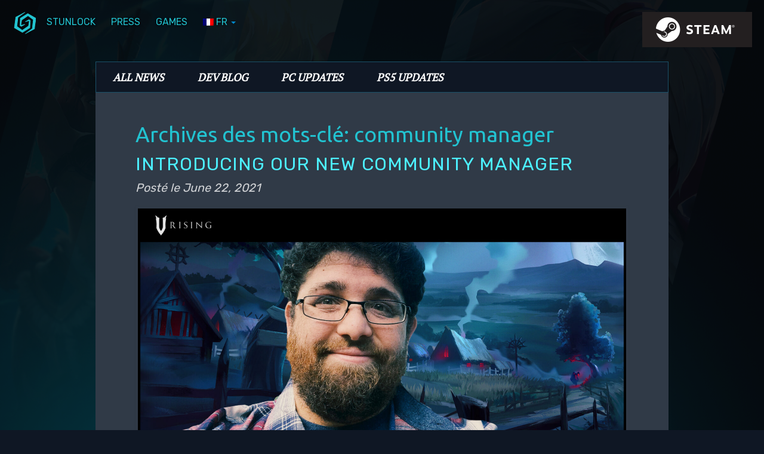

--- FILE ---
content_type: text/html; charset=UTF-8
request_url: https://blog.stunlock.com/fr/tag/community-manager/
body_size: 4495
content:
<!DOCTYPE html>
<html class="no-js" lang="fr-FR">
	<head>

<!-- Google tag (gtag.js) -->
<script async src="https://www.googletagmanager.com/gtag/js?id=G-74XP4XK73T"></script>
<script>
  window.dataLayer = window.dataLayer || [];
  function gtag(){dataLayer.push(arguments);}
  gtag('js', new Date());
  gtag('config', 'G-74XP4XK73T');
</script>

				<link rel="profile" href="http://gmpg.org/xfn/11" />
		<meta charset="UTF-8" />
		<meta name="viewport" content="width=device-width, initial-scale=1.0" />

		<link href="https://fonts.googleapis.com/css?family=PT+Serif|Ubuntu|Rubik|Overpass" rel="stylesheet">

		<title>community manager &laquo; Stunlock Blog</title>

		<meta charset="utf-8">
		<meta http-equiv="X-UA-Compatible" content="IE=edge">
		<meta name="viewport" content="width=device-width, initial-scale=1">
		<meta xmlns="http://www.w3.org/1999/xhtml" name="description" content="News, updates, development blogs from Stunlock Studios." />
		<meta property="og:site_name" content="Stunlock Blog" />
		<meta property="og:title" content="Stunlock Blog" />
		<meta property="og:description" content="News, updates, development blogs from Stunlock Studios." />
		<meta property="og:url" content="https://blog.stunlock.com" />
		<meta property="og:type" content="website" />
		<meta property="og:locale" content="en_GB" />
		<meta property="og:image" content="https://cdn.stunlock.com/blog/stunlock-blog-og-image.png" />
		<meta name="p:domain_verify" content="70801899993237614d1a3c113eaaeefe"/>

		<link rel="icon" type="image/png" sizes="16x16" href="https://cdn.stunlock.com/blog/static/favicons/sls-logo-icon-2023.10-16.png">
		<link rel="icon" type="image/png" sizes="24x24" href="https://cdn.stunlock.com/blog/static/favicons/sls-logo-icon-2023.10-24.png">
		<link rel="icon" type="image/png" sizes="32x32" href="https://cdn.stunlock.com/blog/static/favicons/sls-logo-icon-2023.10-32.png">
		<link rel="icon" type="image/png" sizes="64x64" href="https://cdn.stunlock.com/blog/static/favicons/sls-logo-icon-2023.10-64.png">
		<link rel="icon" type="image/png" sizes="96x96" href="https://cdn.stunlock.com/blog/static/favicons/sls-logo-icon-2023.10-96.png">
		<link rel="icon" type="image/png" sizes="128x128" href="https://cdn.stunlock.com/blog/static/favicons/sls-logo-icon-2023.10-128.png">
		<link rel="icon" type="image/png" sizes="192x192" href="https://cdn.stunlock.com/blog/static/favicons/sls-logo-icon-2023.10-192.png">
		<link rel="icon" type="image/png" sizes="256x256" href="https://cdn.stunlock.com/blog/static/favicons/sls-logo-icon-2023.10-256.png">
		<link rel="icon" type="image/png" sizes="384x384" href="https://cdn.stunlock.com/blog/static/favicons/sls-logo-icon-2023.10-384.png">
		<link rel="icon" type="image/png" sizes="512x512" href="https://cdn.stunlock.com/blog/static/favicons/sls-logo-icon-2023.10-512.png">

				<link rel='dns-prefetch' href='//s.w.org' />
<link rel='stylesheet' id='wp-block-library-css'  href='https://blog.stunlock.com/wp-includes/css/dist/block-library/style.min.css?ver=5.6.2' type='text/css' media='all' />
<link rel='stylesheet' id='tw-bootstrap-css'  href='https://blog.stunlock.com/wp-content/themes/the-bootstrap/css/bootstrap.min.css?ver=2.0.3' type='text/css' media='all' />
<link rel='stylesheet' id='the-bootstrap-css'  href='https://blog.stunlock.com/wp-content/themes/the-bootstrap/style.min.css?ver=2.0.2' type='text/css' media='all' />
<link rel='stylesheet' id='wpglobus-css'  href='https://blog.stunlock.com/wp-content/plugins/wpglobus/includes/css/wpglobus.css?ver=2.8.2' type='text/css' media='all' />
<script type='text/javascript' src='https://blog.stunlock.com/wp-includes/js/jquery/jquery.min.js?ver=3.5.1' id='jquery-core-js'></script>
<script type='text/javascript' src='https://blog.stunlock.com/wp-includes/js/jquery/jquery-migrate.min.js?ver=3.3.2' id='jquery-migrate-js'></script>
<script type='text/javascript' id='utils-js-extra'>
/* <![CDATA[ */
var userSettings = {"url":"\/","uid":"0","time":"1769022734","secure":"1"};
/* ]]> */
</script>
<script type='text/javascript' src='https://blog.stunlock.com/wp-includes/js/utils.min.js?ver=5.6.2' id='utils-js'></script>
<style type="text/css">.recentcomments a{display:inline !important;padding:0 !important;margin:0 !important;}</style>	<style type="text/css">
				#branding hgroup {
			position: absolute !important;
			clip: rect(1px 1px 1px 1px); /* IE6, IE7 */
			clip: rect(1px, 1px, 1px, 1px);
		}
			</style>
	<style type="text/css" id="custom-background-css">
body.custom-background { background-color: #0f1724; background-image: url("https://cdn.stunlock.com/blog/2024/09/12114439/SLS_background_wordpress_20240912.png"); background-position: center top; background-size: cover; background-repeat: no-repeat; background-attachment: fixed; }
</style>
				<style type="text/css" media="screen">
				.wpglobus_flag_en{background-image:url(https://blog.stunlock.com/wp-content/plugins/wpglobus/flags/us.png)}
.wpglobus_flag_ru{background-image:url(https://blog.stunlock.com/wp-content/plugins/wpglobus/flags/ru.png)}
.wpglobus_flag_fr{background-image:url(https://blog.stunlock.com/wp-content/plugins/wpglobus/flags/fr.png)}
.wpglobus_flag_es{background-image:url(https://blog.stunlock.com/wp-content/plugins/wpglobus/flags/es.png)}
.wpglobus_flag_br{background-image:url(https://blog.stunlock.com/wp-content/plugins/wpglobus/flags/br.png)}
.wpglobus_flag_zh{background-image:url(https://blog.stunlock.com/wp-content/plugins/wpglobus/flags/cn.png)}
			</style>
			<link rel="alternate" hreflang="en-US" href="https://blog.stunlock.com/tag/community-manager/" /><link rel="alternate" hreflang="ru-RU" href="https://blog.stunlock.com/ru/tag/community-manager/" /><link rel="alternate" hreflang="fr-FR" href="https://blog.stunlock.com/fr/tag/community-manager/" /><link rel="alternate" hreflang="es-ES" href="https://blog.stunlock.com/es/tag/community-manager/" /><link rel="alternate" hreflang="pt-BR" href="https://blog.stunlock.com/br/tag/community-manager/" /><link rel="alternate" hreflang="zh-CN" href="https://blog.stunlock.com/zh/tag/community-manager/" />	<!--[if lt IE 9]>
		<script src="https://blog.stunlock.com/wp-content/themes/the-bootstrap/js/html5shiv.min.js" type="text/javascript"></script>
		<script src="https://blog.stunlock.com/wp-content/themes/the-bootstrap/js/respond.min.js" type="text/javascript"></script>
	<![endif]-->
		</head>
	
	<body class="archive tag tag-community-manager tag-22 custom-background content-sidebar">
		<nav class="subnav clearfix"><ul id="menu-mainmenu" class="nav nav-pills pull-left"><li id="menu-item-72" class="menu-item menu-item-type-custom menu-item-object-custom menu-item-72"><a href="https://blog.stunlock.com/fr/">menuIcon</a></li>
<li id="menu-item-66" class="menu-item menu-item-type-custom menu-item-object-custom menu-item-66"><a target="_blank" href="https://www.stunlock.com/fr/">Stunlock</a></li>
<li id="menu-item-4132" class="menu-item menu-item-type-custom menu-item-object-custom menu-item-4132"><a target="_blank" href="https://press.stunlock.com/fr">Press</a></li>
<li id="menu-item-5803" class="menu-item menu-item-type-custom menu-item-object-custom menu-item-5803"><a target="_blank" href="https://www.stunlock.com/fr/games/">Games</a></li>
<li id="menu-item-4207" class="no-show menu-item menu-item-type-custom menu-item-object-custom menu-item-has-children menu-item-4207 dropdown" data-dropdown="dropdown"><a href="https://blog.stunlock.com/fr/" class="dropdown-toggle" data-toggle="dropdown">Games <b class="caret"></b></a>
<ul class="dropdown-menu">
	<li id="menu-item-5753" class="menu-item menu-item-type-custom menu-item-object-custom menu-item-has-children menu-item-5753 dropdown-submenu" data-dropdown="dropdown"><a href="#VRising" class="dropdown-toggle" data-toggle="dropdown">V Rising</a>
<ul class="dropdown-menu">
		<li id="menu-item-5752" class="menu-item menu-item-type-custom menu-item-object-custom menu-item-5752"><a href="https://playvrising.com/">Official Web Page</a></li>
		<li id="menu-item-5754" class="menu-item menu-item-type-custom menu-item-object-custom menu-item-5754"><a href="https://store.steampowered.com/app/1604030/V_Rising/">Steam Store Page</a></li>
		<li id="menu-item-5755" class="menu-item menu-item-type-custom menu-item-object-custom menu-item-5755"><a href="https://steamcommunity.com/app/1604030">Steam Community Hub</a></li>
		<li id="menu-item-5756" class="menu-item menu-item-type-custom menu-item-object-custom menu-item-5756"><a href="https://twitter.com/VRisingGame">Twitter</a></li>
	</ul>
</li>
	<li id="menu-item-4208" class="menu-item menu-item-type-custom menu-item-object-custom menu-item-has-children menu-item-4208 dropdown-submenu" data-dropdown="dropdown"><a href="#Arena" class="dropdown-toggle" data-toggle="dropdown">Battlerite Arena</a>
<ul class="dropdown-menu">
		<li id="menu-item-4210" class="menu-item menu-item-type-custom menu-item-object-custom menu-item-4210"><a href="https://store.steampowered.com/app/504370/Battlerite/">Steam Store Page</a></li>
		<li id="menu-item-4211" class="menu-item menu-item-type-custom menu-item-object-custom menu-item-4211"><a href="http://steamcommunity.com/app/504370">Steam Community Hub</a></li>
		<li id="menu-item-4215" class="menu-item menu-item-type-custom menu-item-object-custom menu-item-4215"><a href="https://www.twitter.com/Battlerite">Twitter</a></li>
		<li id="menu-item-4216" class="menu-item menu-item-type-custom menu-item-object-custom menu-item-4216"><a href="https://instagram.com/battlerite">Instagram</a></li>
		<li id="menu-item-4217" class="menu-item menu-item-type-custom menu-item-object-custom menu-item-4217"><a href="https://battlerite.gamepedia.com/Battlerite_Wiki">Wiki</a></li>
	</ul>
</li>
	<li id="menu-item-4209" class="menu-item menu-item-type-custom menu-item-object-custom menu-item-has-children menu-item-4209 dropdown-submenu" data-dropdown="dropdown"><a href="#Royale" class="dropdown-toggle" data-toggle="dropdown">Battlerite Royale</a>
<ul class="dropdown-menu">
		<li id="menu-item-4212" class="menu-item menu-item-type-custom menu-item-object-custom menu-item-4212"><a href="https://store.steampowered.com/app/879160/Battlerite_Royale/">Steam Store Page</a></li>
		<li id="menu-item-4213" class="menu-item menu-item-type-custom menu-item-object-custom menu-item-4213"><a href="https://steamcommunity.com/app/879160">Steam Community Hub</a></li>
		<li id="menu-item-4257" class="menu-item menu-item-type-custom menu-item-object-custom menu-item-4257"><a href="https://www.twitter.com/Battlerite">Twitter</a></li>
		<li id="menu-item-4258" class="menu-item menu-item-type-custom menu-item-object-custom menu-item-4258"><a href="https://instagram.com/battlerite">Instagram</a></li>
	</ul>
</li>
	<li id="menu-item-4259" class="menu-item menu-item-type-custom menu-item-object-custom menu-item-has-children menu-item-4259 dropdown-submenu" data-dropdown="dropdown"><a href="#BloodlineChampions" class="dropdown-toggle" data-toggle="dropdown">Bloodline Champions</a>
<ul class="dropdown-menu">
		<li id="menu-item-4260" class="menu-item menu-item-type-custom menu-item-object-custom menu-item-4260"><a href="https://store.steampowered.com/app/6370/Bloodline_Champions/">Steam Store Page</a></li>
		<li id="menu-item-4261" class="menu-item menu-item-type-custom menu-item-object-custom menu-item-4261"><a href="https://steamcommunity.com/app/6370">Steam Community Hub</a></li>
		<li id="menu-item-4262" class="menu-item menu-item-type-custom menu-item-object-custom menu-item-4262"><a href="https://twitter.com/BLChampions">Twitter</a></li>
	</ul>
</li>
</ul>
</li>
<li id="menu-item-4219" class="no-show menu-item menu-item-type-custom menu-item-object-custom menu-item-4219"><a target="_blank" href="https://www.youtube.com/Battlerite">YoutubeIcon</a></li>
<li id="menu-item-73" class="menu-item menu-item-type-custom menu-item-object-custom menu-item-73"><a target="_blank" href="https://store.steampowered.com/developer/stunlock">steamIcon</a></li>
<li id="menu-item-9999999999" class="menu-item menu-item-type-custom menu-item-object-custom menu_item_wpglobus_menu_switch wpglobus-selector-link wpglobus-current-language menu-item-9999999999 dropdown" data-dropdown="dropdown"><a href="https://blog.stunlock.com/fr/tag/community-manager/" class="dropdown-toggle" data-toggle="dropdown"><span class="wpglobus_flag wpglobus_language_name wpglobus_flag_fr">fr</span> <b class="caret"></b></a>
<ul class="dropdown-menu">
	<li id="menu-item-wpglobus_menu_switch_en" class="menu-item menu-item-type-custom menu-item-object-custom sub_menu_item_wpglobus_menu_switch wpglobus-selector-link menu-item-wpglobus_menu_switch_en"><a href="https://blog.stunlock.com/tag/community-manager/"><span class="wpglobus_flag wpglobus_language_name wpglobus_flag_en">en</span></a></li>
	<li id="menu-item-wpglobus_menu_switch_ru" class="menu-item menu-item-type-custom menu-item-object-custom sub_menu_item_wpglobus_menu_switch wpglobus-selector-link menu-item-wpglobus_menu_switch_ru"><a href="https://blog.stunlock.com/ru/tag/community-manager/"><span class="wpglobus_flag wpglobus_language_name wpglobus_flag_ru">ru</span></a></li>
	<li id="menu-item-wpglobus_menu_switch_es" class="menu-item menu-item-type-custom menu-item-object-custom sub_menu_item_wpglobus_menu_switch wpglobus-selector-link menu-item-wpglobus_menu_switch_es"><a href="https://blog.stunlock.com/es/tag/community-manager/"><span class="wpglobus_flag wpglobus_language_name wpglobus_flag_es">es</span></a></li>
	<li id="menu-item-wpglobus_menu_switch_br" class="menu-item menu-item-type-custom menu-item-object-custom sub_menu_item_wpglobus_menu_switch wpglobus-selector-link menu-item-wpglobus_menu_switch_br"><a href="https://blog.stunlock.com/br/tag/community-manager/"><span class="wpglobus_flag wpglobus_language_name wpglobus_flag_br">br</span></a></li>
	<li id="menu-item-wpglobus_menu_switch_zh" class="menu-item menu-item-type-custom menu-item-object-custom sub_menu_item_wpglobus_menu_switch wpglobus-selector-link menu-item-wpglobus_menu_switch_zh"><a href="https://blog.stunlock.com/zh/tag/community-manager/"><span class="wpglobus_flag wpglobus_language_name wpglobus_flag_zh">zh</span></a></li>
</ul>
</li>
</ul></nav>
		<div class="container">
			<div id="page" class="hfeed row">
								<header id="branding" role="banner" class="span12">
										<hgroup>
						<h1 id="site-title">
							<a href="https://blog.stunlock.com/fr/" title="Stunlock Blog" rel="home">
								<span>Stunlock Blog</span>
							</a>
						</h1>
						<h2 id="site-description"></h2>
					</hgroup>
					
					
					<nav id="access" role="navigation">
						<h3 class="assistive-text">Menu principal</h3>
						<div class="skip-link"><a class="assistive-text" href="#content" title="Aller au contenu principal">Aller au contenu principal</a></div>
						<div class="skip-link"><a class="assistive-text" href="#secondary" title="Aller au contenu secondaire">Aller au contenu secondaire</a></div>
												<div class="navbar navbar-inverse">
							<div class="navbar-inner">
								<div class="container">
									<!-- .btn-navbar is used as the toggle for collapsed navbar content -->
									<a class="btn btn-navbar" data-toggle="collapse" data-target=".nav-collapse">
										<span class="icon-bar"></span>
										<span class="icon-bar"></span>
										<span class="icon-bar"></span>
									</a>
																		<div class="nav-collapse">
										<div class="menu-pagemenu-container"><ul id="menu-pagemenu" class="nav"><li id="menu-item-36" class="menu-item menu-item-type-custom menu-item-object-custom menu-item-36"><a href="https://blog.stunlock.com/fr/">All News</a></li>
<li id="menu-item-34" class="menu-item menu-item-type-taxonomy menu-item-object-category menu-item-34"><a href="https://blog.stunlock.com/fr/category/devblog/">Dev Blog</a></li>
<li id="menu-item-35" class="menu-item menu-item-type-taxonomy menu-item-object-category menu-item-35"><a title="Updates from games e.g. Patches, Hotfixes etc." href="https://blog.stunlock.com/fr/category/updates/">PC Updates</a></li>
<li id="menu-item-6411" class="menu-item menu-item-type-taxonomy menu-item-object-category menu-item-6411"><a href="https://blog.stunlock.com/fr/category/updates-ps5/">PS5 Updates</a></li>
</ul></div>								    </div>
								</div>
							</div>
						</div>
											</nav><!-- #access -->
									</header><!-- #branding -->
<section id="primary" class="span12">
	
		<div id="content" role="main">
		
			<header class="page-header">
				<h1 class="page-title">Archives des mots-clé: <span>community manager</span></h1>
	
							</header><!-- .page-header -->
	
			<article id="post-4411" class="post-4411 post type-post status-publish format-standard has-post-thumbnail hentry category-uncategorized tag-community-manager tag-introducing-our-new-community-manager tag-jeremy">
		
	<header class="page-header">
	<h1 class="entry-title"><a href="https://blog.stunlock.com/fr/introducing-our-new-community-manager/" title="Permalink vers Introducing our new Community Manager" rel="bookmark">Introducing our new Community Manager</a></h1>		<div class="entry-meta">
			<span class="sep">Posté le </span><a href="https://blog.stunlock.com/fr/introducing-our-new-community-manager/" title="4:45 pm" rel="bookmark"><time class="entry-date" datetime="2021-06-22T16:45:49+02:00" pubdate>June 22, 2021</time></a><span class="by-author"> <span class="sep"> par </span> <span class="author vcard"><a class="url fn n" href="https://blog.stunlock.com/fr/author/stunlock/" title="Voir tous les articles écrit par Stunlock Studios " rel="author">Stunlock Studios</a></span></span>		</div><!-- .entry-meta -->
			</header><!-- .entry-header -->

		<div class="entry-content clearfix">
				<a class="thumbnail post-thumbnail span2" href="https://blog.stunlock.com/fr/introducing-our-new-community-manager/" title="Introducing our new Community Manager">
			<img width="150" height="84" src="https://blog.stunlock.com/wp-content/uploads/2021/06/jeremy.jpg" class="attachment-thumbnail size-thumbnail wp-post-image" alt="" loading="lazy" />		</a>
		
<p><img loading="lazy" class="thumbnail alignnone wp-image-4445 size-full" src="https://cdn.stunlock.com/blog/2021/06/23085652/jeremy-1.jpg" alt="" width="1920" height="1080" srcset="https://cdn.stunlock.com/blog/2021/06/23085652/jeremy-1.jpg 1920w, https://cdn.stunlock.com/blog/2021/06/23085652/jeremy-1-300x169.jpg 300w, https://cdn.stunlock.com/blog/2021/06/23085652/jeremy-1-1024x576.jpg 1024w, https://cdn.stunlock.com/blog/2021/06/23085652/jeremy-1-768x432.jpg 768w, https://cdn.stunlock.com/blog/2021/06/23085652/jeremy-1-1536x864.jpg 1536w" sizes="(max-width: 1920px) 100vw, 1920px" /></p>
<p><span style="font-weight: 400;">Hey everyone! </span></p>
<p> <a href="https://blog.stunlock.com/fr/introducing-our-new-community-manager/#more-4411" class="more-link">Read more »</a></p>

	</div><!-- .entry-content -->
	
	<footer class="entry-meta">
		<span class="cat-links block">Posté dans <a href="https://blog.stunlock.com/fr/category/uncategorized/" rel="category tag">Uncategorized</a>.</span>	</footer><!-- #entry-meta -->
	
	</article><!-- #post-4411 -->
	</div><!-- #content -->
	</section><!-- #primary -->

			</div><!-- #page -->
		</div><!-- .container -->

								<footer id="colophon" role="contentinfo" class="span12">

					
						<div id="page-footer-top">
                            <div class="container">
								<a href="https://www.twitter.com/StunlockStudios" id="page-footer-twitter" class="page-footer-socialIcon"></a>
								<a href="https://www.instagram.com/stunlockstudios" id="page-footer-instagram" class="page-footer-socialIcon"></a>
								<a href="https://www.facebook.com/StunlockStudios/" id="page-footer-facebook" class="page-footer-socialIcon"></a>
                            </div>
							<div id="page-footer-socialIcon-wrapper">
							</div>
						</div>

						<div id="page-footer-bottom">
                            <div class="container">
							    <a href="https://www.stunlock.com/" id="page-footer-SLSLogo"></a>
							    <div id="page-footer-copyright">© Stunlock Studios. <br> All Rights Reserved</div>
                            </div>
						</div>


						<div id="site-generator">
						</div>
				
									</footer><!-- #colophon -->
							
		
	<!-- 41 Abfragen. 0.027 secondes. -->
	<script type='text/javascript' src='https://blog.stunlock.com/wp-content/themes/the-bootstrap/js/bootstrap.min.js?ver=2.0.3' id='tw-bootstrap-js'></script>
<script type='text/javascript' src='https://blog.stunlock.com/wp-content/themes/the-bootstrap/js/the-bootstrap.min.js?ver=2.0.2' id='the-bootstrap-js'></script>
<script type='text/javascript' id='wpglobus-js-extra'>
/* <![CDATA[ */
var WPGlobus = {"version":"2.8.2","language":"fr","enabledLanguages":["en","ru","fr","es","br","zh"]};
/* ]]> */
</script>
<script type='text/javascript' src='https://blog.stunlock.com/wp-content/plugins/wpglobus/includes/js/wpglobus.min.js?ver=2.8.2' id='wpglobus-js'></script>
	</body>
</html>


--- FILE ---
content_type: text/css
request_url: https://blog.stunlock.com/wp-content/themes/the-bootstrap/css/bootstrap.min.css?ver=2.0.3
body_size: 148126
content:
/*!
 * Bootstrap v2.2.2
 *
 * Copyright 2012 Twitter, Inc
 * Licensed under the Apache License v2.0
 * http://www.apache.org/licenses/LICENSE-2.0
 *
 * Designed and built with all the love in the world @twitter by @mdo and @fat.
 */

 .clearfix {
    *zoom: 1;
}
.clearfix:before,
.clearfix:after {
    display: table;
    content: "";
    line-height: 0;
}
.clearfix:after {
    clear: both;
}
.hide-text {
    font: 0/0 a;
    color: transparent;
    text-shadow: none;
    background-color: transparent;
    border: 0;
}
.input-block-level {
    display: block;
    width: 100%;
    min-height: 30px;
    -webkit-box-sizing: border-box;
    -moz-box-sizing: border-box;
    box-sizing: border-box;
}
article,
aside,
details,
figcaption,
figure,
footer,
header,
hgroup,
nav,
section {
    display: block;
}
audio,
canvas,
video {
    display: inline-block;
    *display: inline;
    *zoom: 1;
}
audio:not([controls]) {
    display: none;
}
html {
    font-size: 100%;
    -webkit-text-size-adjust: 100%;
    -ms-text-size-adjust: 100%;
}
a:focus {
    outline: thin dotted #333;
    outline: 5px auto -webkit-focus-ring-color;
    outline-offset: -2px;
}
a:hover,
a:active {
    outline: 0;
}
sub,
sup {
    position: relative;
    font-size: 75%;
    line-height: 0;
    vertical-align: baseline;
}
sup {
    top: -0.5em;
}
sub {
    bottom: -0.25em;
}
img {
    max-width: 100%;
    width: auto\9;
    height: auto;
    vertical-align: middle;
    border: 0;
    -ms-interpolation-mode: bicubic;
}
#map_canvas img,
.google-maps img {
    max-width: none;
}
button,
input,
select,
textarea {
    margin: 0;
    font-size: 100%;
    vertical-align: middle;
}
button,
input {
    *overflow: visible;
    line-height: normal;
}
button::-moz-focus-inner,
input::-moz-focus-inner {
    padding: 0;
    border: 0;
}
button,
html input[type="button"],
input[type="reset"],
input[type="submit"] {
    -webkit-appearance: button;
    cursor: pointer;
}
label,
select,
button,
input[type="button"],
input[type="reset"],
input[type="submit"],
input[type="radio"],
input[type="checkbox"] {
    cursor: pointer;
}
input[type="search"] {
    -webkit-box-sizing: content-box;
    -moz-box-sizing: content-box;
    box-sizing: content-box;
    -webkit-appearance: textfield;
}
input[type="search"]::-webkit-search-decoration,
input[type="search"]::-webkit-search-cancel-button {
    -webkit-appearance: none;
}
textarea {
    overflow: auto;
    vertical-align: top;
}
@media print {
    * {
        text-shadow: none !important;
        color: #000 !important;
        background: transparent !important;
        box-shadow: none !important;
    }
    a,
    a:visited {
        text-decoration: underline;
    }
    a[href]:after {
        content: " (" attr(href) ")";
    }
    abbr[title]:after {
        content: " (" attr(title) ")";
    }
    .ir a:after,
    a[href^="javascript:"]:after,
    a[href^="#"]:after {
        content: "";
    }
    pre,
    blockquote {
        border: 1px solid #999;
        page-break-inside: avoid;
    }
    thead {
        display: table-header-group;
    }
    tr,
    img {
        page-break-inside: avoid;
    }
    img {
        max-width: 100% !important;
    }
    @page {
        margin: 0.5cm;
    }
    p,
    h2,
    h3 {
        orphans: 3;
        widows: 3;
    }
    h2,
    h3 {
        page-break-after: avoid;
    }
}
body {
    margin: 0;
    /*font-family: "Helvetica Neue", Helvetica, Arial, sans-serif;*/
    font-family: Overpass,sans-serif;
    font-size: 14px;
    line-height: 20px;
    /*color: #333333;*/
    color: #d1d3d6;
    background-color: #ffffff;
}
a {
    /*color: #0088cc;*/
    color: #4cf0ff;
    text-decoration: none;
}
a:hover {
    /*color: #005580;*/
    color: #22c3d1;
    text-decoration: underline;
}
.img-rounded {
    -webkit-border-radius: 6px;
    -moz-border-radius: 6px;
    border-radius: 6px;
}
.img-polaroid {
    padding: 4px;
    background-color: #fff;
    border: 1px solid #ccc;
    border: 1px solid rgba(0, 0, 0, 0.2);
    -webkit-box-shadow: 0 1px 3px rgba(0, 0, 0, 0.1);
    -moz-box-shadow: 0 1px 3px rgba(0, 0, 0, 0.1);
    box-shadow: 0 1px 3px rgba(0, 0, 0, 0.1);
}
.img-circle {
    -webkit-border-radius: 500px;
    -moz-border-radius: 500px;
    border-radius: 500px;
}
.row {
    margin-left: -20px;
    *zoom: 1;
}
.row:before,
.row:after {
    display: table;
    content: "";
    line-height: 0;
}
.row:after {
    clear: both;
}
[class*="span"] {
    float: left;
    min-height: 1px;
    margin-left: 20px;
}
.container,
.navbar-static-top .container,
.navbar-fixed-top .container,
.navbar-fixed-bottom .container {
    width: 940px;
}
.span12 {
    width: 940px;
}
.span11 {
    width: 860px;
}
.span10 {
    width: 780px;
}
.span9 {
    width: 700px;
}
.span8 {
    width: 620px;
}
.span7 {
    width: 540px;
}
.span6 {
    width: 460px;
}
.span5 {
    width: 380px;
}
.span4 {
    width: 300px;
}
.span3 {
    width: 220px;
}
.span2 {
    width: 140px;
}
.span1 {
    width: 60px;
}
.offset12 {
    margin-left: 980px;
}
.offset11 {
    margin-left: 900px;
}
.offset10 {
    margin-left: 820px;
}
.offset9 {
    margin-left: 740px;
}
.offset8 {
    margin-left: 660px;
}
.offset7 {
    margin-left: 580px;
}
.offset6 {
    margin-left: 500px;
}
.offset5 {
    margin-left: 420px;
}
.offset4 {
    margin-left: 340px;
}
.offset3 {
    margin-left: 260px;
}
.offset2 {
    margin-left: 180px;
}
.offset1 {
    margin-left: 100px;
}
.row-fluid {
    width: 100%;
    *zoom: 1;
}
.row-fluid:before,
.row-fluid:after {
    display: table;
    content: "";
    line-height: 0;
}
.row-fluid:after {
    clear: both;
}
.row-fluid [class*="span"] {
    display: block;
    width: 100%;
    min-height: 30px;
    -webkit-box-sizing: border-box;
    -moz-box-sizing: border-box;
    box-sizing: border-box;
    float: left;
    margin-left: 2.127659574468085%;
    *margin-left: 2.074468085106383%;
}
.row-fluid [class*="span"]:first-child {
    margin-left: 0;
}
.row-fluid .controls-row [class*="span"]+[class*="span"] {
    margin-left: 2.127659574468085%;
}
.row-fluid .span12 {
    width: 100%;
    *width: 99.94680851063829%;
}
.row-fluid .span11 {
    width: 91.48936170212765%;
    *width: 91.43617021276594%;
}
.row-fluid .span10 {
    width: 82.97872340425532%;
    *width: 82.92553191489361%;
}
.row-fluid .span9 {
    width: 74.46808510638297%;
    *width: 74.41489361702126%;
}
.row-fluid .span8 {
    width: 65.95744680851064%;
    *width: 65.90425531914893%;
}
.row-fluid .span7 {
    width: 57.44680851063829%;
    *width: 57.39361702127659%;
}
.row-fluid .span6 {
    width: 48.93617021276595%;
    *width: 48.88297872340425%;
}
.row-fluid .span5 {
    width: 40.42553191489362%;
    *width: 40.37234042553192%;
}
.row-fluid .span4 {
    width: 31.914893617021278%;
    *width: 31.861702127659576%;
}
.row-fluid .span3 {
    width: 23.404255319148934%;
    *width: 23.351063829787233%;
}
.row-fluid .span2 {
    width: 14.893617021276595%;
    *width: 14.840425531914894%;
}
.row-fluid .span1 {
    width: 6.382978723404255%;
    *width: 6.329787234042553%;
}
.row-fluid .offset12 {
    margin-left: 104.25531914893617%;
    *margin-left: 104.14893617021275%;
}
.row-fluid .offset12:first-child {
    margin-left: 102.12765957446808%;
    *margin-left: 102.02127659574467%;
}
.row-fluid .offset11 {
    margin-left: 95.74468085106382%;
    *margin-left: 95.6382978723404%;
}
.row-fluid .offset11:first-child {
    margin-left: 93.61702127659574%;
    *margin-left: 93.51063829787232%;
}
.row-fluid .offset10 {
    margin-left: 87.23404255319149%;
    *margin-left: 87.12765957446807%;
}
.row-fluid .offset10:first-child {
    margin-left: 85.1063829787234%;
    *margin-left: 84.99999999999999%;
}
.row-fluid .offset9 {
    margin-left: 78.72340425531914%;
    *margin-left: 78.61702127659572%;
}
.row-fluid .offset9:first-child {
    margin-left: 76.59574468085106%;
    *margin-left: 76.48936170212764%;
}
.row-fluid .offset8 {
    margin-left: 70.2127659574468%;
    *margin-left: 70.10638297872339%;
}
.row-fluid .offset8:first-child {
    margin-left: 68.08510638297872%;
    *margin-left: 67.9787234042553%;
}
.row-fluid .offset7 {
    margin-left: 61.70212765957446%;
    *margin-left: 61.59574468085106%;
}
.row-fluid .offset7:first-child {
    margin-left: 59.574468085106375%;
    *margin-left: 59.46808510638297%;
}
.row-fluid .offset6 {
    margin-left: 53.191489361702125%;
    *margin-left: 53.085106382978715%;
}
.row-fluid .offset6:first-child {
    margin-left: 51.063829787234035%;
    *margin-left: 50.95744680851063%;
}
.row-fluid .offset5 {
    margin-left: 44.68085106382979%;
    *margin-left: 44.57446808510638%;
}
.row-fluid .offset5:first-child {
    margin-left: 42.5531914893617%;
    *margin-left: 42.4468085106383%;
}
.row-fluid .offset4 {
    margin-left: 36.170212765957444%;
    *margin-left: 36.06382978723405%;
}
.row-fluid .offset4:first-child {
    margin-left: 34.04255319148936%;
    *margin-left: 33.93617021276596%;
}
.row-fluid .offset3 {
    margin-left: 27.659574468085104%;
    *margin-left: 27.5531914893617%;
}
.row-fluid .offset3:first-child {
    margin-left: 25.53191489361702%;
    *margin-left: 25.425531914893618%;
}
.row-fluid .offset2 {
    margin-left: 19.148936170212764%;
    *margin-left: 19.04255319148936%;
}
.row-fluid .offset2:first-child {
    margin-left: 17.02127659574468%;
    *margin-left: 16.914893617021278%;
}
.row-fluid .offset1 {
    margin-left: 10.638297872340425%;
    *margin-left: 10.53191489361702%;
}
.row-fluid .offset1:first-child {
    margin-left: 8.51063829787234%;
    *margin-left: 8.404255319148938%;
}
[class*="span"].hide,
.row-fluid [class*="span"].hide {
    display: none;
}
[class*="span"].pull-right,
.row-fluid [class*="span"].pull-right {
    float: right;
}
.container {
    margin-right: auto;
    margin-left: auto;
    *zoom: 1;
}
.container:before,
.container:after {
    display: table;
    content: "";
    line-height: 0;
}
.container:after {
    clear: both;
}
.container-fluid {
    padding-right: 20px;
    padding-left: 20px;
    *zoom: 1;
}
.container-fluid:before,
.container-fluid:after {
    display: table;
    content: "";
    line-height: 0;
}
.container-fluid:after {
    clear: both;
}
p {
    margin: 0 0 10px;
    /*color: #ceceb6;*/
    color: #d1d3d6;
}
.lead {
    margin-bottom: 20px;
    font-size: 21px;
    font-weight: 200;
    line-height: 30px;
}
small {
    font-size: 85%;
}
strong {
    font-weight: bold;
}
em {
    font-style: italic;
}
cite {
    font-style: normal;
}
.muted {
    color: #999999;
}
a.muted:hover {
    color: #808080;
}
.text-warning {
    color: #c09853;
}
a.text-warning:hover {
    color: #a47e3c;
}
.text-error {
    color: #b94a48;
}
a.text-error:hover {
    color: #953b39;
}
.text-info {
    color: #3a87ad;
}
a.text-info:hover {
    color: #2d6987;
}
.text-success {
    color: #468847;
}
a.text-success:hover {
    color: #356635;
}
h1,
h2,
h3,
h4,
h5,
h6 {
    margin: 10px 0;
    font-family: inherit;
    font-weight: bold;
    line-height: 20px;
    color: inherit;
    text-rendering: optimizelegibility;
}
h1 small,
h2 small,
h3 small,
h4 small,
h5 small,
h6 small {
    font-weight: normal;
    line-height: 1;
    color: #999999;
}
h1,
h2,
h3 {
    line-height: 40px;
}

h1 {
    font-size: 28px;
}

@media (min-width: 979px)
{
h1 {
    font-size: 38.5px;
}
}
h2 {
    font-size: 31.5px;
}
h3 {
    font-size: 24.5px;
}
h4 {
    font-size: 17.5px;
}
h5 {
    font-size: 14px;
}
h6 {
    font-size: 11.9px;
}
h1 small {
    font-size: 24.5px;
}
h2 small {
    font-size: 17.5px;
}
h3 small {
    font-size: 14px;
}
h4 small {
    font-size: 14px;
}
.page-header {
}
ul,
ol {
    padding: 0;
    margin: 0 0 10px 25px;
}
ul ul,
ul ol,
ol ol,
ol ul {
    margin-bottom: 0;
}
li {
    line-height: 20px;
}
ul.unstyled,
ol.unstyled {
    margin-left: 0;
    list-style: none;
}
ul.inline,
ol.inline {
    margin-left: 0;
    list-style: none;
}
ul.inline >li,
ol.inline >li {
    display: inline-block;
    padding-left: 5px;
    padding-right: 5px;
}
dl {
    margin-bottom: 20px;
}
dt,
dd {
    line-height: 20px;
}
dt {
    font-weight: bold;
}
dd {
    margin-left: 10px;
}
.dl-horizontal {
    *zoom: 1;
}
.dl-horizontal:before,
.dl-horizontal:after {
    display: table;
    content: "";
    line-height: 0;
}
.dl-horizontal:after {
    clear: both;
}
.dl-horizontal dt {
    float: left;
    width: 160px;
    clear: left;
    text-align: right;
    overflow: hidden;
    text-overflow: ellipsis;
    white-space: nowrap;
}
.dl-horizontal dd {
    margin-left: 180px;
}
hr {
    margin: 20px 0;
    border: 0;
    border-top: 1px solid #eeeeee;
    border-bottom: 1px solid #ffffff;
}
abbr[title],
abbr[data-original-title] {
    cursor: help;
    border-bottom: 1px dotted #999999;
}
abbr.initialism {
    font-size: 90%;
    text-transform: uppercase;
}
blockquote {
    padding: 0 0 0 15px;
    margin: 0 0 20px;
    border-left: 5px solid #eeeeee;
}
blockquote p {
    margin-bottom: 0;
    font-size: 16px;
    font-weight: 300;
    line-height: 25px;
}
blockquote small {
    display: block;
    line-height: 20px;
    color: #999999;
}
blockquote small:before {
    content: '\2014 \00A0';
}
blockquote.pull-right {
    float: right;
    padding-right: 15px;
    padding-left: 0;
    border-right: 5px solid #eeeeee;
    border-left: 0;
}
blockquote.pull-right p,
blockquote.pull-right small {
    text-align: right;
}
blockquote.pull-right small:before {
    content: '';
}
blockquote.pull-right small:after {
    content: '\00A0 \2014';
}
q:before,
q:after,
blockquote:before,
blockquote:after {
    content: "";
}
address {
    display: block;
    margin-bottom: 20px;
    font-style: normal;
    line-height: 20px;
}
code,
pre {
    padding: 0 3px 2px;
    font-family: Monaco, Menlo, Consolas, "Courier New", monospace;
    font-size: 12px;
    color: #333333;
    -webkit-border-radius: 3px;
    -moz-border-radius: 3px;
    border-radius: 3px;
}
code {
    padding: 2px 4px;
    color: #d14;
    background-color: #f7f7f9;
    border: 1px solid #e1e1e8;
    white-space: nowrap;
}
pre {
    display: block;
    padding: 9.5px;
    margin: 0 0 10px;
    font-size: 13px;
    line-height: 20px;
    word-break: break-all;
    word-wrap: break-word;
    white-space: pre;
    white-space: pre-wrap;
    background-color: #f5f5f5;
    border: 1px solid #ccc;
    border: 1px solid rgba(0, 0, 0, 0.15);
    -webkit-border-radius: 4px;
    -moz-border-radius: 4px;
    border-radius: 4px;
}
pre.prettyprint {
    margin-bottom: 20px;
}
pre code {
    padding: 0;
    color: inherit;
    white-space: pre;
    white-space: pre-wrap;
    background-color: transparent;
    border: 0;
}
.pre-scrollable {
    max-height: 340px;
    overflow-y: scroll;
}
.label,
.badge {
    display: inline-block;
    padding: 2px 4px;
    font-size: 11.844px;
    font-weight: bold;
    line-height: 14px;
    color: #ffffff;
    vertical-align: baseline;
    white-space: nowrap;
    text-shadow: 0 -1px 0 rgba(0, 0, 0, 0.25);
    background-color: #999999;
}
.label {
    -webkit-border-radius: 3px;
    -moz-border-radius: 3px;
    border-radius: 3px;
}
.badge {
    padding-left: 9px;
    padding-right: 9px;
    -webkit-border-radius: 9px;
    -moz-border-radius: 9px;
    border-radius: 9px;
}
.label:empty,
.badge:empty {
    display: none;
}
a.label:hover,
a.badge:hover {
    color: #ffffff;
    text-decoration: none;
    cursor: pointer;
}
.label-important,
.badge-important {
    background-color: #b94a48;
}
.label-important[href],
.badge-important[href] {
    background-color: #953b39;
}
.label-warning,
.badge-warning {
    background-color: #f89406;
}
.label-warning[href],
.badge-warning[href] {
    background-color: #c67605;
}
.label-success,
.badge-success {
    background-color: #468847;
}
.label-success[href],
.badge-success[href] {
    background-color: #356635;
}
.label-info,
.badge-info {
    background-color: #3a87ad;
}
.label-info[href],
.badge-info[href] {
    background-color: #2d6987;
}
.label-inverse,
.badge-inverse {
    background-color: #333333;
}
.label-inverse[href],
.badge-inverse[href] {
    background-color: #1a1a1a;
}
.btn .label,
.btn .badge {
    position: relative;
    top: -1px;
}
.btn-mini .label,
.btn-mini .badge {
    top: 0;
}
table {
    max-width: 100%;
    background-color: transparent;
    border-collapse: collapse;
    border-spacing: 0;
}
.table {
    width: 100%;
    margin-bottom: 20px;
}
.table th,
.table td {
    padding: 8px;
    line-height: 20px;
    text-align: left;
    vertical-align: top;
    border-top: 1px solid #dddddd;
}
.table th {
    font-weight: bold;
}
.table thead th {
    vertical-align: bottom;
}
.table caption+thead tr:first-child th,
.table caption+thead tr:first-child td,
.table colgroup+thead tr:first-child th,
.table colgroup+thead tr:first-child td,
.table thead:first-child tr:first-child th,
.table thead:first-child tr:first-child td {
    border-top: 0;
}
.table tbody+tbody {
    border-top: 2px solid #dddddd;
}
.table .table {
    background-color: #ffffff;
}
.table-condensed th,
.table-condensed td {
    padding: 4px 5px;
}
.table-bordered {
    border: 1px solid #dddddd;
    border-collapse: separate;
    *border-collapse: collapse;
    border-left: 0;
    -webkit-border-radius: 4px;
    -moz-border-radius: 4px;
    border-radius: 4px;
}
.table-bordered th,
.table-bordered td {
    border-left: 1px solid #dddddd;
}
.table-bordered caption+thead tr:first-child th,
.table-bordered caption+tbody tr:first-child th,
.table-bordered caption+tbody tr:first-child td,
.table-bordered colgroup+thead tr:first-child th,
.table-bordered colgroup+tbody tr:first-child th,
.table-bordered colgroup+tbody tr:first-child td,
.table-bordered thead:first-child tr:first-child th,
.table-bordered tbody:first-child tr:first-child th,
.table-bordered tbody:first-child tr:first-child td {
    border-top: 0;
}
.table-bordered thead:first-child tr:first-child>th:first-child,
.table-bordered tbody:first-child tr:first-child>td:first-child {
    -webkit-border-top-left-radius: 4px;
    -moz-border-radius-topleft: 4px;
    border-top-left-radius: 4px;
}
.table-bordered thead:first-child tr:first-child>th:last-child,
.table-bordered tbody:first-child tr:first-child>td:last-child {
    -webkit-border-top-right-radius: 4px;
    -moz-border-radius-topright: 4px;
    border-top-right-radius: 4px;
}
.table-bordered thead:last-child tr:last-child>th:first-child,
.table-bordered tbody:last-child tr:last-child>td:first-child,
.table-bordered tfoot:last-child tr:last-child>td:first-child {
    -webkit-border-bottom-left-radius: 4px;
    -moz-border-radius-bottomleft: 4px;
    border-bottom-left-radius: 4px;
}
.table-bordered thead:last-child tr:last-child>th:last-child,
.table-bordered tbody:last-child tr:last-child>td:last-child,
.table-bordered tfoot:last-child tr:last-child>td:last-child {
    -webkit-border-bottom-right-radius: 4px;
    -moz-border-radius-bottomright: 4px;
    border-bottom-right-radius: 4px;
}
.table-bordered tfoot+tbody:last-child tr:last-child td:first-child {
    -webkit-border-bottom-left-radius: 0;
    -moz-border-radius-bottomleft: 0;
    border-bottom-left-radius: 0;
}
.table-bordered tfoot+tbody:last-child tr:last-child td:last-child {
    -webkit-border-bottom-right-radius: 0;
    -moz-border-radius-bottomright: 0;
    border-bottom-right-radius: 0;
}
.table-bordered caption+thead tr:first-child th:first-child,
.table-bordered caption+tbody tr:first-child td:first-child,
.table-bordered colgroup+thead tr:first-child th:first-child,
.table-bordered colgroup+tbody tr:first-child td:first-child {
    -webkit-border-top-left-radius: 4px;
    -moz-border-radius-topleft: 4px;
    border-top-left-radius: 4px;
}
.table-bordered caption+thead tr:first-child th:last-child,
.table-bordered caption+tbody tr:first-child td:last-child,
.table-bordered colgroup+thead tr:first-child th:last-child,
.table-bordered colgroup+tbody tr:first-child td:last-child {
    -webkit-border-top-right-radius: 4px;
    -moz-border-radius-topright: 4px;
    border-top-right-radius: 4px;
}
.table-striped tbody>tr:nth-child(odd)>td,
.table-striped tbody>tr:nth-child(odd)>th {
    background-color: #f9f9f9;
}
.table-hover tbody tr:hover td,
.table-hover tbody tr:hover th {
    background-color: #f5f5f5;
}
table td[class*="span"],
table th[class*="span"],
.row-fluid table td[class*="span"],
.row-fluid table th[class*="span"] {
    display: table-cell;
    float: none;
    margin-left: 0;
}
.table td.span1,
.table th.span1 {
    float: none;
    width: 44px;
    margin-left: 0;
}
.table td.span2,
.table th.span2 {
    float: none;
    width: 124px;
    margin-left: 0;
}
.table td.span3,
.table th.span3 {
    float: none;
    width: 204px;
    margin-left: 0;
}
.table td.span4,
.table th.span4 {
    float: none;
    width: 284px;
    margin-left: 0;
}
.table td.span5,
.table th.span5 {
    float: none;
    width: 364px;
    margin-left: 0;
}
.table td.span6,
.table th.span6 {
    float: none;
    width: 444px;
    margin-left: 0;
}
.table td.span7,
.table th.span7 {
    float: none;
    width: 524px;
    margin-left: 0;
}
.table td.span8,
.table th.span8 {
    float: none;
    width: 604px;
    margin-left: 0;
}
.table td.span9,
.table th.span9 {
    float: none;
    width: 684px;
    margin-left: 0;
}
.table td.span10,
.table th.span10 {
    float: none;
    width: 764px;
    margin-left: 0;
}
.table td.span11,
.table th.span11 {
    float: none;
    width: 844px;
    margin-left: 0;
}
.table td.span12,
.table th.span12 {
    float: none;
    width: 924px;
    margin-left: 0;
}
.table tbody tr.success td {
    background-color: #dff0d8;
}
.table tbody tr.error td {
    background-color: #f2dede;
}
.table tbody tr.warning td {
    background-color: #fcf8e3;
}
.table tbody tr.info td {
    background-color: #d9edf7;
}
.table-hover tbody tr.success:hover td {
    background-color: #d0e9c6;
}
.table-hover tbody tr.error:hover td {
    background-color: #ebcccc;
}
.table-hover tbody tr.warning:hover td {
    background-color: #faf2cc;
}
.table-hover tbody tr.info:hover td {
    background-color: #c4e3f3;
}
form {
    margin: 0 0 20px;
}
fieldset {
    padding: 0;
    margin: 0;
    border: 0;
}
legend {
    display: block;
    width: 100%;
    padding: 0;
    margin-bottom: 20px;
    font-size: 21px;
    line-height: 40px;
    color: #333333;
    border: 0;
    border-bottom: 1px solid #e5e5e5;
}
legend small {
    font-size: 15px;
    color: #999999;
}
label,
input,
button,
select,
textarea {
    font-size: 14px;
    font-weight: normal;
    line-height: 20px;
}
input,
button,
select,
textarea {
    font-family: "Helvetica Neue", Helvetica, Arial, sans-serif;
}
label {
    display: block;
    margin-bottom: 5px;
}
select,
textarea,
input[type="text"],
input[type="password"],
input[type="datetime"],
input[type="datetime-local"],
input[type="date"],
input[type="month"],
input[type="time"],
input[type="week"],
input[type="number"],
input[type="email"],
input[type="url"],
input[type="search"],
input[type="tel"],
input[type="color"],
.uneditable-input {
    display: inline-block;
    height: 20px;
    padding: 4px 6px;
    margin-bottom: 10px;
    font-size: 14px;
    line-height: 20px;
    color: #555555;
    -webkit-border-radius: 4px;
    -moz-border-radius: 4px;
    border-radius: 4px;
    vertical-align: middle;
}
input,
textarea,
.uneditable-input {
    width: 206px;
}
textarea {
    height: auto;
}
textarea,
input[type="text"],
input[type="password"],
input[type="datetime"],
input[type="datetime-local"],
input[type="date"],
input[type="month"],
input[type="time"],
input[type="week"],
input[type="number"],
input[type="email"],
input[type="url"],
input[type="search"],
input[type="tel"],
input[type="color"],
.uneditable-input {
    background-color: #ffffff;
    border: 1px solid #cccccc;
    -webkit-box-shadow: inset 0 1px 1px rgba(0, 0, 0, 0.075);
    -moz-box-shadow: inset 0 1px 1px rgba(0, 0, 0, 0.075);
    box-shadow: inset 0 1px 1px rgba(0, 0, 0, 0.075);
    -webkit-transition: border linear .2s, box-shadow linear .2s;
    -moz-transition: border linear .2s, box-shadow linear .2s;
    -o-transition: border linear .2s, box-shadow linear .2s;
    transition: border linear .2s, box-shadow linear .2s;
}
textarea:focus,
input[type="text"]:focus,
input[type="password"]:focus,
input[type="datetime"]:focus,
input[type="datetime-local"]:focus,
input[type="date"]:focus,
input[type="month"]:focus,
input[type="time"]:focus,
input[type="week"]:focus,
input[type="number"]:focus,
input[type="email"]:focus,
input[type="url"]:focus,
input[type="search"]:focus,
input[type="tel"]:focus,
input[type="color"]:focus,
.uneditable-input:focus {
    border-color: rgba(82, 168, 236, 0.8);
    outline: 0;
    outline: thin dotted \9;
    -webkit-box-shadow: inset 0 1px 1px rgba(0, 0, 0, .075), 0 0 8px rgba(82, 168, 236, .6);
    -moz-box-shadow: inset 0 1px 1px rgba(0, 0, 0, .075), 0 0 8px rgba(82, 168, 236, .6);
    box-shadow: inset 0 1px 1px rgba(0, 0, 0, .075), 0 0 8px rgba(82, 168, 236, .6);
}
input[type="radio"],
input[type="checkbox"] {
    margin: 4px 0 0;
    *margin-top: 0;
    margin-top: 1px \9;
    line-height: normal;
}
input[type="file"],
input[type="image"],
input[type="submit"],
input[type="reset"],
input[type="button"],
input[type="radio"],
input[type="checkbox"] {
    width: auto;
}
select,
input[type="file"] {
    height: 30px;
    *margin-top: 4px;
    line-height: 30px;
}
select {
    width: 220px;
    border: 1px solid #cccccc;
    background-color: #ffffff;
}
select[multiple],
select[size] {
    height: auto;
}
select:focus,
input[type="file"]:focus,
input[type="radio"]:focus,
input[type="checkbox"]:focus {
    outline: thin dotted #333;
    outline: 5px auto -webkit-focus-ring-color;
    outline-offset: -2px;
}
.uneditable-input,
.uneditable-textarea {
    color: #999999;
    background-color: #fcfcfc;
    border-color: #cccccc;
    -webkit-box-shadow: inset 0 1px 2px rgba(0, 0, 0, 0.025);
    -moz-box-shadow: inset 0 1px 2px rgba(0, 0, 0, 0.025);
    box-shadow: inset 0 1px 2px rgba(0, 0, 0, 0.025);
    cursor: not-allowed;
}
.uneditable-input {
    overflow: hidden;
    white-space: nowrap;
}
.uneditable-textarea {
    width: auto;
    height: auto;
}
input:-moz-placeholder,
textarea:-moz-placeholder {
    color: #999999;
}
input:-ms-input-placeholder,
textarea:-ms-input-placeholder {
    color: #999999;
}
input::-webkit-input-placeholder,
textarea::-webkit-input-placeholder {
    color: #999999;
}
.radio,
.checkbox {
    min-height: 20px;
    padding-left: 20px;
}
.radio input[type="radio"],
.checkbox input[type="checkbox"] {
    float: left;
    margin-left: -20px;
}
.controls>.radio:first-child,
.controls>.checkbox:first-child {
    padding-top: 5px;
}
.radio.inline,
.checkbox.inline {
    display: inline-block;
    padding-top: 5px;
    margin-bottom: 0;
    vertical-align: middle;
}
.radio.inline+.radio.inline,
.checkbox.inline+.checkbox.inline {
    margin-left: 10px;
}
.input-mini {
    width: 60px;
}
.input-small {
    width: 90px;
}
.input-medium {
    width: 150px;
}
.input-large {
    width: 210px;
}
.input-xlarge {
    width: 270px;
}
.input-xxlarge {
    width: 530px;
}
input[class*="span"],
select[class*="span"],
textarea[class*="span"],
.uneditable-input[class*="span"],
.row-fluid input[class*="span"],
.row-fluid select[class*="span"],
.row-fluid textarea[class*="span"],
.row-fluid .uneditable-input[class*="span"] {
    float: none;
    margin-left: 0;
}
.input-append input[class*="span"],
.input-append .uneditable-input[class*="span"],
.input-prepend input[class*="span"],
.input-prepend .uneditable-input[class*="span"],
.row-fluid input[class*="span"],
.row-fluid select[class*="span"],
.row-fluid textarea[class*="span"],
.row-fluid .uneditable-input[class*="span"],
.row-fluid .input-prepend [class*="span"],
.row-fluid .input-append [class*="span"] {
    display: inline-block;
}
input,
textarea,
.uneditable-input {
    margin-left: 0;
}
.controls-row [class*="span"]+[class*="span"] {
    margin-left: 20px;
}
input.span12,
textarea.span12,
.uneditable-input.span12 {
    width: 926px;
}
input.span11,
textarea.span11,
.uneditable-input.span11 {
    width: 846px;
}
input.span10,
textarea.span10,
.uneditable-input.span10 {
    width: 766px;
}
input.span9,
textarea.span9,
.uneditable-input.span9 {
    width: 686px;
}
input.span8,
textarea.span8,
.uneditable-input.span8 {
    width: 606px;
}
input.span7,
textarea.span7,
.uneditable-input.span7 {
    width: 526px;
}
input.span6,
textarea.span6,
.uneditable-input.span6 {
    width: 446px;
}
input.span5,
textarea.span5,
.uneditable-input.span5 {
    width: 366px;
}
input.span4,
textarea.span4,
.uneditable-input.span4 {
    width: 286px;
}
input.span3,
textarea.span3,
.uneditable-input.span3 {
    width: 206px;
}
input.span2,
textarea.span2,
.uneditable-input.span2 {
    width: 126px;
}
input.span1,
textarea.span1,
.uneditable-input.span1 {
    width: 46px;
}
.controls-row {
    *zoom: 1;
}
.controls-row:before,
.controls-row:after {
    display: table;
    content: "";
    line-height: 0;
}
.controls-row:after {
    clear: both;
}
.controls-row [class*="span"],
.row-fluid .controls-row [class*="span"] {
    float: left;
}
.controls-row .checkbox[class*="span"],
.controls-row .radio[class*="span"] {
    padding-top: 5px;
}
input[disabled],
select[disabled],
textarea[disabled],
input[readonly],
select[readonly],
textarea[readonly] {
    cursor: not-allowed;
    background-color: #eeeeee;
}
input[type="radio"][disabled],
input[type="checkbox"][disabled],
input[type="radio"][readonly],
input[type="checkbox"][readonly] {
    background-color: transparent;
}
.control-group.warning .control-label,
.control-group.warning .help-block,
.control-group.warning .help-inline {
    color: #c09853;
}
.control-group.warning .checkbox,
.control-group.warning .radio,
.control-group.warning input,
.control-group.warning select,
.control-group.warning textarea {
    color: #c09853;
}
.control-group.warning input,
.control-group.warning select,
.control-group.warning textarea {
    border-color: #c09853;
    -webkit-box-shadow: inset 0 1px 1px rgba(0, 0, 0, 0.075);
    -moz-box-shadow: inset 0 1px 1px rgba(0, 0, 0, 0.075);
    box-shadow: inset 0 1px 1px rgba(0, 0, 0, 0.075);
}
.control-group.warning input:focus,
.control-group.warning select:focus,
.control-group.warning textarea:focus {
    border-color: #a47e3c;
    -webkit-box-shadow: inset 0 1px 1px rgba(0, 0, 0, 0.075), 0 0 6px #dbc59e;
    -moz-box-shadow: inset 0 1px 1px rgba(0, 0, 0, 0.075), 0 0 6px #dbc59e;
    box-shadow: inset 0 1px 1px rgba(0, 0, 0, 0.075), 0 0 6px #dbc59e;
}
.control-group.warning .input-prepend .add-on,
.control-group.warning .input-append .add-on {
    color: #c09853;
    background-color: #fcf8e3;
    border-color: #c09853;
}
.control-group.error .control-label,
.control-group.error .help-block,
.control-group.error .help-inline {
    color: #b94a48;
}
.control-group.error .checkbox,
.control-group.error .radio,
.control-group.error input,
.control-group.error select,
.control-group.error textarea {
    color: #b94a48;
}
.control-group.error input,
.control-group.error select,
.control-group.error textarea {
    border-color: #b94a48;
    -webkit-box-shadow: inset 0 1px 1px rgba(0, 0, 0, 0.075);
    -moz-box-shadow: inset 0 1px 1px rgba(0, 0, 0, 0.075);
    box-shadow: inset 0 1px 1px rgba(0, 0, 0, 0.075);
}
.control-group.error input:focus,
.control-group.error select:focus,
.control-group.error textarea:focus {
    border-color: #953b39;
    -webkit-box-shadow: inset 0 1px 1px rgba(0, 0, 0, 0.075), 0 0 6px #d59392;
    -moz-box-shadow: inset 0 1px 1px rgba(0, 0, 0, 0.075), 0 0 6px #d59392;
    box-shadow: inset 0 1px 1px rgba(0, 0, 0, 0.075), 0 0 6px #d59392;
}
.control-group.error .input-prepend .add-on,
.control-group.error .input-append .add-on {
    color: #b94a48;
    background-color: #f2dede;
    border-color: #b94a48;
}
.control-group.success .control-label,
.control-group.success .help-block,
.control-group.success .help-inline {
    color: #468847;
}
.control-group.success .checkbox,
.control-group.success .radio,
.control-group.success input,
.control-group.success select,
.control-group.success textarea {
    color: #468847;
}
.control-group.success input,
.control-group.success select,
.control-group.success textarea {
    border-color: #468847;
    -webkit-box-shadow: inset 0 1px 1px rgba(0, 0, 0, 0.075);
    -moz-box-shadow: inset 0 1px 1px rgba(0, 0, 0, 0.075);
    box-shadow: inset 0 1px 1px rgba(0, 0, 0, 0.075);
}
.control-group.success input:focus,
.control-group.success select:focus,
.control-group.success textarea:focus {
    border-color: #356635;
    -webkit-box-shadow: inset 0 1px 1px rgba(0, 0, 0, 0.075), 0 0 6px #7aba7b;
    -moz-box-shadow: inset 0 1px 1px rgba(0, 0, 0, 0.075), 0 0 6px #7aba7b;
    box-shadow: inset 0 1px 1px rgba(0, 0, 0, 0.075), 0 0 6px #7aba7b;
}
.control-group.success .input-prepend .add-on,
.control-group.success .input-append .add-on {
    color: #468847;
    background-color: #dff0d8;
    border-color: #468847;
}
.control-group.info .control-label,
.control-group.info .help-block,
.control-group.info .help-inline {
    color: #3a87ad;
}
.control-group.info .checkbox,
.control-group.info .radio,
.control-group.info input,
.control-group.info select,
.control-group.info textarea {
    color: #3a87ad;
}
.control-group.info input,
.control-group.info select,
.control-group.info textarea {
    border-color: #3a87ad;
    -webkit-box-shadow: inset 0 1px 1px rgba(0, 0, 0, 0.075);
    -moz-box-shadow: inset 0 1px 1px rgba(0, 0, 0, 0.075);
    box-shadow: inset 0 1px 1px rgba(0, 0, 0, 0.075);
}
.control-group.info input:focus,
.control-group.info select:focus,
.control-group.info textarea:focus {
    border-color: #2d6987;
    -webkit-box-shadow: inset 0 1px 1px rgba(0, 0, 0, 0.075), 0 0 6px #7ab5d3;
    -moz-box-shadow: inset 0 1px 1px rgba(0, 0, 0, 0.075), 0 0 6px #7ab5d3;
    box-shadow: inset 0 1px 1px rgba(0, 0, 0, 0.075), 0 0 6px #7ab5d3;
}
.control-group.info .input-prepend .add-on,
.control-group.info .input-append .add-on {
    color: #3a87ad;
    background-color: #d9edf7;
    border-color: #3a87ad;
}
input:focus:invalid,
textarea:focus:invalid,
select:focus:invalid {
    color: #b94a48;
    border-color: #ee5f5b;
}
input:focus:invalid:focus,
textarea:focus:invalid:focus,
select:focus:invalid:focus {
    border-color: #e9322d;
    -webkit-box-shadow: 0 0 6px #f8b9b7;
    -moz-box-shadow: 0 0 6px #f8b9b7;
    box-shadow: 0 0 6px #f8b9b7;
}
.form-actions {
    padding: 19px 20px 20px;
    margin-top: 20px;
    margin-bottom: 20px;
    background-color: #f5f5f5;
    border-top: 1px solid #e5e5e5;
    *zoom: 1;
}
.form-actions:before,
.form-actions:after {
    display: table;
    content: "";
    line-height: 0;
}
.form-actions:after {
    clear: both;
}
.help-block,
.help-inline {
    color: #595959;
}
.help-block {
    display: block;
    margin-bottom: 10px;
}
.help-inline {
    display: inline-block;
    *display: inline;
    *zoom: 1;
    vertical-align: middle;
    padding-left: 5px;
}
.input-append,
.input-prepend {
    margin-bottom: 5px;
    font-size: 0;
    white-space: nowrap;
}
.input-append input,
.input-prepend input,
.input-append select,
.input-prepend select,
.input-append .uneditable-input,
.input-prepend .uneditable-input,
.input-append .dropdown-menu,
.input-prepend .dropdown-menu {
    font-size: 14px;
}
.input-append input,
.input-prepend input,
.input-append select,
.input-prepend select,
.input-append .uneditable-input,
.input-prepend .uneditable-input {
    position: relative;
    margin-bottom: 0;
    *margin-left: 0;
    vertical-align: top;
    -webkit-border-radius: 0 4px 4px 0;
    -moz-border-radius: 0 4px 4px 0;
    border-radius: 0 4px 4px 0;
}
.input-append input:focus,
.input-prepend input:focus,
.input-append select:focus,
.input-prepend select:focus,
.input-append .uneditable-input:focus,
.input-prepend .uneditable-input:focus {
    z-index: 2;
}
.input-append .add-on,
.input-prepend .add-on {
    display: inline-block;
    width: auto;
    height: 20px;
    min-width: 16px;
    padding: 4px 5px;
    font-size: 14px;
    font-weight: normal;
    line-height: 20px;
    text-align: center;
    text-shadow: 0 1px 0 #ffffff;
    background-color: #eeeeee;
    border: 1px solid #ccc;
}
.input-append .add-on,
.input-prepend .add-on,
.input-append .btn,
.input-prepend .btn,
.input-append .btn-group>.dropdown-toggle,
.input-prepend .btn-group>.dropdown-toggle {
    vertical-align: top;
    -webkit-border-radius: 0;
    -moz-border-radius: 0;
    border-radius: 0;
}
.input-append .active,
.input-prepend .active {
    background-color: #a9dba9;
    border-color: #46a546;
}
.input-prepend .add-on,
.input-prepend .btn {
    margin-right: -1px;
}
.input-prepend .add-on:first-child,
.input-prepend .btn:first-child {
    -webkit-border-radius: 4px 0 0 4px;
    -moz-border-radius: 4px 0 0 4px;
    border-radius: 4px 0 0 4px;
}
.input-append input,
.input-append select,
.input-append .uneditable-input {
    -webkit-border-radius: 4px 0 0 4px;
    -moz-border-radius: 4px 0 0 4px;
    border-radius: 4px 0 0 4px;
}
.input-append input+.btn-group .btn:last-child,
.input-append select+.btn-group .btn:last-child,
.input-append .uneditable-input+.btn-group .btn:last-child {
    -webkit-border-radius: 0 4px 4px 0;
    -moz-border-radius: 0 4px 4px 0;
    border-radius: 0 4px 4px 0;
}
.input-append .add-on,
.input-append .btn,
.input-append .btn-group {
    margin-left: -1px;
}
.input-append .add-on:last-child,
.input-append .btn:last-child,
.input-append .btn-group:last-child>.dropdown-toggle {
    -webkit-border-radius: 0 4px 4px 0;
    -moz-border-radius: 0 4px 4px 0;
    border-radius: 0 4px 4px 0;
}
.input-prepend.input-append input,
.input-prepend.input-append select,
.input-prepend.input-append .uneditable-input {
    -webkit-border-radius: 0;
    -moz-border-radius: 0;
    border-radius: 0;
}
.input-prepend.input-append input+.btn-group .btn,
.input-prepend.input-append select+.btn-group .btn,
.input-prepend.input-append .uneditable-input+.btn-group .btn {
    -webkit-border-radius: 0 4px 4px 0;
    -moz-border-radius: 0 4px 4px 0;
    border-radius: 0 4px 4px 0;
}
.input-prepend.input-append .add-on:first-child,
.input-prepend.input-append .btn:first-child {
    margin-right: -1px;
    -webkit-border-radius: 4px 0 0 4px;
    -moz-border-radius: 4px 0 0 4px;
    border-radius: 4px 0 0 4px;
}
.input-prepend.input-append .add-on:last-child,
.input-prepend.input-append .btn:last-child {
    margin-left: -1px;
    -webkit-border-radius: 0 4px 4px 0;
    -moz-border-radius: 0 4px 4px 0;
    border-radius: 0 4px 4px 0;
}
.input-prepend.input-append .btn-group:first-child {
    margin-left: 0;
}
input.search-query {
    padding-right: 14px;
    padding-right: 4px \9;
    padding-left: 14px;
    padding-left: 4px \9;
    margin-bottom: 0;
    -webkit-border-radius: 15px;
    -moz-border-radius: 15px;
    border-radius: 15px;
}
.form-search .input-append .search-query,
.form-search .input-prepend .search-query {
    -webkit-border-radius: 0;
    -moz-border-radius: 0;
    border-radius: 0;
}
.form-search .input-append .search-query {
    -webkit-border-radius: 14px 0 0 14px;
    -moz-border-radius: 14px 0 0 14px;
    border-radius: 14px 0 0 14px;
}
.form-search .input-append .btn {
    -webkit-border-radius: 0 14px 14px 0;
    -moz-border-radius: 0 14px 14px 0;
    border-radius: 0 14px 14px 0;
}
.form-search .input-prepend .search-query {
    -webkit-border-radius: 0 14px 14px 0;
    -moz-border-radius: 0 14px 14px 0;
    border-radius: 0 14px 14px 0;
}
.form-search .input-prepend .btn {
    -webkit-border-radius: 14px 0 0 14px;
    -moz-border-radius: 14px 0 0 14px;
    border-radius: 14px 0 0 14px;
}
.form-search input,
.form-inline input,
.form-horizontal input,
.form-search textarea,
.form-inline textarea,
.form-horizontal textarea,
.form-search select,
.form-inline select,
.form-horizontal select,
.form-search .help-inline,
.form-inline .help-inline,
.form-horizontal .help-inline,
.form-search .uneditable-input,
.form-inline .uneditable-input,
.form-horizontal .uneditable-input,
.form-search .input-prepend,
.form-inline .input-prepend,
.form-horizontal .input-prepend,
.form-search .input-append,
.form-inline .input-append,
.form-horizontal .input-append {
    display: inline-block;
    *display: inline;
    *zoom: 1;
    margin-bottom: 0;
    vertical-align: middle;
}
.form-search .hide,
.form-inline .hide,
.form-horizontal .hide {
    display: none;
}
.form-search label,
.form-inline label,
.form-search .btn-group,
.form-inline .btn-group {
    display: inline-block;
}
.form-search .input-append,
.form-inline .input-append,
.form-search .input-prepend,
.form-inline .input-prepend {
    margin-bottom: 0;
}
.form-search .radio,
.form-search .checkbox,
.form-inline .radio,
.form-inline .checkbox {
    padding-left: 0;
    margin-bottom: 0;
    vertical-align: middle;
}
.form-search .radio input[type="radio"],
.form-search .checkbox input[type="checkbox"],
.form-inline .radio input[type="radio"],
.form-inline .checkbox input[type="checkbox"] {
    float: left;
    margin-right: 3px;
    margin-left: 0;
}
.control-group {
    margin-bottom: 10px;
}
legend+.control-group {
    margin-top: 20px;
    -webkit-margin-top-collapse: separate;
}
.form-horizontal .control-group {
    margin-bottom: 20px;
    *zoom: 1;
}
.form-horizontal .control-group:before,
.form-horizontal .control-group:after {
    display: table;
    content: "";
    line-height: 0;
}
.form-horizontal .control-group:after {
    clear: both;
}
.form-horizontal .control-label {
    float: left;
    width: 160px;
    padding-top: 5px;
    text-align: right;
}
.form-horizontal .controls {
    *display: inline-block;
    *padding-left: 20px;
    margin-left: 180px;
    *margin-left: 0;
}
.form-horizontal .controls:first-child {
    *padding-left: 180px;
}
.form-horizontal .help-block {
    margin-bottom: 0;
}
.form-horizontal input+.help-block,
.form-horizontal select+.help-block,
.form-horizontal textarea+.help-block,
.form-horizontal .uneditable-input+.help-block,
.form-horizontal .input-prepend+.help-block,
.form-horizontal .input-append+.help-block {
    margin-top: 10px;
}
.form-horizontal .form-actions {
    padding-left: 180px;
}
.btn {
    display: inline-block;
    *display: inline;
    *zoom: 1;
    padding: 4px 12px;
    margin-bottom: 0;
    font-size: 14px;
    line-height: 20px;
    text-align: center;
    vertical-align: middle;
    cursor: pointer;
    color: #333333;
    text-shadow: 0 1px 1px rgba(255, 255, 255, 0.75);
    background-color: #f5f5f5;
    background-image: -moz-linear-gradient(top, #ffffff, #e6e6e6);
    background-image: -webkit-gradient(linear, 0 0, 0 100%, from(#ffffff), to(#e6e6e6));
    background-image: -webkit-linear-gradient(top, #ffffff, #e6e6e6);
    background-image: -o-linear-gradient(top, #ffffff, #e6e6e6);
    background-image: linear-gradient(to bottom, #ffffff, #e6e6e6);
    background-repeat: repeat-x;
    filter: progid: DXImageTransform.Microsoft.gradient(startColorstr='#ffffffff', endColorstr='#ffe6e6e6', GradientType=0);
    border-color: #e6e6e6 #e6e6e6 #bfbfbf;
    border-color: rgba(0, 0, 0, 0.1) rgba(0, 0, 0, 0.1) rgba(0, 0, 0, 0.25);
    *background-color: #e6e6e6;
    filter: progid: DXImageTransform.Microsoft.gradient(enabled false);
    border: 1px solid #bbbbbb;
    *border: 0;
    border-bottom-color: #a2a2a2;
    -webkit-border-radius: 4px;
    -moz-border-radius: 4px;
    border-radius: 4px;
    *margin-left: .3em;
    -webkit-box-shadow: inset 0 1px 0 rgba(255, 255, 255, .2), 0 1px 2px rgba(0, 0, 0, .05);
    -moz-box-shadow: inset 0 1px 0 rgba(255, 255, 255, .2), 0 1px 2px rgba(0, 0, 0, .05);
    box-shadow: inset 0 1px 0 rgba(255, 255, 255, .2), 0 1px 2px rgba(0, 0, 0, .05);
}
.btn:hover,
.btn:active,
.btn.active,
.btn.disabled,
.btn[disabled] {
    color: #333333;
    background-color: #e6e6e6;
    *background-color: #d9d9d9;
}
.btn:active,
.btn.active {
    background-color: #cccccc \9;
}
.btn:first-child {
    *margin-left: 0;
}
.btn:hover {
    color: #333333;
    text-decoration: none;
    background-position: 0 -15px;
    -webkit-transition: background-position 0.1s linear;
    -moz-transition: background-position 0.1s linear;
    -o-transition: background-position 0.1s linear;
    transition: background-position 0.1s linear;
}
.btn:focus {
    outline: thin dotted #333;
    outline: 5px auto -webkit-focus-ring-color;
    outline-offset: -2px;
}
.btn.active,
.btn:active {
    background-image: none;
    outline: 0;
    -webkit-box-shadow: inset 0 2px 4px rgba(0, 0, 0, .15), 0 1px 2px rgba(0, 0, 0, .05);
    -moz-box-shadow: inset 0 2px 4px rgba(0, 0, 0, .15), 0 1px 2px rgba(0, 0, 0, .05);
    box-shadow: inset 0 2px 4px rgba(0, 0, 0, .15), 0 1px 2px rgba(0, 0, 0, .05);
}
.btn.disabled,
.btn[disabled] {
    cursor: default;
    background-image: none;
    opacity: 0.65;
    filter: alpha(opacity=65);
    -webkit-box-shadow: none;
    -moz-box-shadow: none;
    box-shadow: none;
}
.btn-large {
    padding: 11px 19px;
    font-size: 17.5px;
    -webkit-border-radius: 6px;
    -moz-border-radius: 6px;
    border-radius: 6px;
}
.btn-large [class^="icon-"],
.btn-large [class*=" icon-"] {
    margin-top: 4px;
}
.btn-small {
    padding: 2px 10px;
    font-size: 11.9px;
    -webkit-border-radius: 3px;
    -moz-border-radius: 3px;
    border-radius: 3px;
}
.btn-small [class^="icon-"],
.btn-small [class*=" icon-"] {
    margin-top: 0;
}
.btn-mini [class^="icon-"],
.btn-mini [class*=" icon-"] {
    margin-top: -1px;
}
.btn-mini {
    padding: 0 6px;
    font-size: 10.5px;
    -webkit-border-radius: 3px;
    -moz-border-radius: 3px;
    border-radius: 3px;
}
.btn-block {
    display: block;
    width: 100%;
    padding-left: 0;
    padding-right: 0;
    -webkit-box-sizing: border-box;
    -moz-box-sizing: border-box;
    box-sizing: border-box;
}
.btn-block+.btn-block {
    margin-top: 5px;
}
input[type="submit"].btn-block,
input[type="reset"].btn-block,
input[type="button"].btn-block {
    width: 100%;
}
.btn-primary.active,
.btn-warning.active,
.btn-danger.active,
.btn-success.active,
.btn-info.active,
.btn-inverse.active {
    color: rgba(255, 255, 255, 0.75);
}
.btn {
    border-color: #c5c5c5;
    border-color: rgba(0, 0, 0, 0.15) rgba(0, 0, 0, 0.15) rgba(0, 0, 0, 0.25);
}
.btn-primary {
    color: #ffffff;
    text-shadow: 0 -1px 0 rgba(0, 0, 0, 0.25);
    background-color: #006dcc;
    background-image: -moz-linear-gradient(top, #0088cc, #0044cc);
    background-image: -webkit-gradient(linear, 0 0, 0 100%, from(#0088cc), to(#0044cc));
    background-image: -webkit-linear-gradient(top, #0088cc, #0044cc);
    background-image: -o-linear-gradient(top, #0088cc, #0044cc);
    background-image: linear-gradient(to bottom, #0088cc, #0044cc);
    background-repeat: repeat-x;
    filter: progid: DXImageTransform.Microsoft.gradient(startColorstr='#ff0088cc', endColorstr='#ff0044cc', GradientType=0);
    border-color: #0044cc #0044cc #002a80;
    border-color: rgba(0, 0, 0, 0.1) rgba(0, 0, 0, 0.1) rgba(0, 0, 0, 0.25);
    *background-color: #0044cc;
    filter: progid: DXImageTransform.Microsoft.gradient(enabled false);
}
.btn-primary:hover,
.btn-primary:active,
.btn-primary.active,
.btn-primary.disabled,
.btn-primary[disabled] {
    color: #ffffff;
    background-color: #0044cc;
    *background-color: #003bb3;
}
.btn-primary:active,
.btn-primary.active {
    background-color: #003399 \9;
}
.btn-warning {
    color: #ffffff;
    text-shadow: 0 -1px 0 rgba(0, 0, 0, 0.25);
    background-color: #faa732;
    background-image: -moz-linear-gradient(top, #fbb450, #f89406);
    background-image: -webkit-gradient(linear, 0 0, 0 100%, from(#fbb450), to(#f89406));
    background-image: -webkit-linear-gradient(top, #fbb450, #f89406);
    background-image: -o-linear-gradient(top, #fbb450, #f89406);
    background-image: linear-gradient(to bottom, #fbb450, #f89406);
    background-repeat: repeat-x;
    filter: progid: DXImageTransform.Microsoft.gradient(startColorstr='#fffbb450', endColorstr='#fff89406', GradientType=0);
    border-color: #f89406 #f89406 #ad6704;
    border-color: rgba(0, 0, 0, 0.1) rgba(0, 0, 0, 0.1) rgba(0, 0, 0, 0.25);
    *background-color: #f89406;
    filter: progid: DXImageTransform.Microsoft.gradient(enabled false);
}
.btn-warning:hover,
.btn-warning:active,
.btn-warning.active,
.btn-warning.disabled,
.btn-warning[disabled] {
    color: #ffffff;
    background-color: #f89406;
    *background-color: #df8505;
}
.btn-warning:active,
.btn-warning.active {
    background-color: #c67605 \9;
}
.btn-danger {
    color: #ffffff;
    text-shadow: 0 -1px 0 rgba(0, 0, 0, 0.25);
    background-color: #da4f49;
    background-image: -moz-linear-gradient(top, #ee5f5b, #bd362f);
    background-image: -webkit-gradient(linear, 0 0, 0 100%, from(#ee5f5b), to(#bd362f));
    background-image: -webkit-linear-gradient(top, #ee5f5b, #bd362f);
    background-image: -o-linear-gradient(top, #ee5f5b, #bd362f);
    background-image: linear-gradient(to bottom, #ee5f5b, #bd362f);
    background-repeat: repeat-x;
    filter: progid: DXImageTransform.Microsoft.gradient(startColorstr='#ffee5f5b', endColorstr='#ffbd362f', GradientType=0);
    border-color: #bd362f #bd362f #802420;
    border-color: rgba(0, 0, 0, 0.1) rgba(0, 0, 0, 0.1) rgba(0, 0, 0, 0.25);
    *background-color: #bd362f;
    filter: progid: DXImageTransform.Microsoft.gradient(enabled false);
}
.btn-danger:hover,
.btn-danger:active,
.btn-danger.active,
.btn-danger.disabled,
.btn-danger[disabled] {
    color: #ffffff;
    background-color: #bd362f;
    *background-color: #a9302a;
}
.btn-danger:active,
.btn-danger.active {
    background-color: #942a25 \9;
}
.btn-success {
    color: #ffffff;
    text-shadow: 0 -1px 0 rgba(0, 0, 0, 0.25);
    background-color: #5bb75b;
    background-image: -moz-linear-gradient(top, #62c462, #51a351);
    background-image: -webkit-gradient(linear, 0 0, 0 100%, from(#62c462), to(#51a351));
    background-image: -webkit-linear-gradient(top, #62c462, #51a351);
    background-image: -o-linear-gradient(top, #62c462, #51a351);
    background-image: linear-gradient(to bottom, #62c462, #51a351);
    background-repeat: repeat-x;
    filter: progid: DXImageTransform.Microsoft.gradient(startColorstr='#ff62c462', endColorstr='#ff51a351', GradientType=0);
    border-color: #51a351 #51a351 #387038;
    border-color: rgba(0, 0, 0, 0.1) rgba(0, 0, 0, 0.1) rgba(0, 0, 0, 0.25);
    *background-color: #51a351;
    filter: progid: DXImageTransform.Microsoft.gradient(enabled false);
}
.btn-success:hover,
.btn-success:active,
.btn-success.active,
.btn-success.disabled,
.btn-success[disabled] {
    color: #ffffff;
    background-color: #51a351;
    *background-color: #499249;
}
.btn-success:active,
.btn-success.active {
    background-color: #408140 \9;
}
.btn-info {
    color: #ffffff;
    text-shadow: 0 -1px 0 rgba(0, 0, 0, 0.25);
    background-color: #49afcd;
    background-image: -moz-linear-gradient(top, #5bc0de, #2f96b4);
    background-image: -webkit-gradient(linear, 0 0, 0 100%, from(#5bc0de), to(#2f96b4));
    background-image: -webkit-linear-gradient(top, #5bc0de, #2f96b4);
    background-image: -o-linear-gradient(top, #5bc0de, #2f96b4);
    background-image: linear-gradient(to bottom, #5bc0de, #2f96b4);
    background-repeat: repeat-x;
    filter: progid: DXImageTransform.Microsoft.gradient(startColorstr='#ff5bc0de', endColorstr='#ff2f96b4', GradientType=0);
    border-color: #2f96b4 #2f96b4 #1f6377;
    border-color: rgba(0, 0, 0, 0.1) rgba(0, 0, 0, 0.1) rgba(0, 0, 0, 0.25);
    *background-color: #2f96b4;
    filter: progid: DXImageTransform.Microsoft.gradient(enabled false);
}
.btn-info:hover,
.btn-info:active,
.btn-info.active,
.btn-info.disabled,
.btn-info[disabled] {
    color: #ffffff;
    background-color: #2f96b4;
    *background-color: #2a85a0;
}
.btn-info:active,
.btn-info.active {
    background-color: #24748c \9;
}
.btn-inverse {
    color: #ffffff;
    text-shadow: 0 -1px 0 rgba(0, 0, 0, 0.25);
    background-color: #363636;
    background-image: -moz-linear-gradient(top, #444444, #222222);
    background-image: -webkit-gradient(linear, 0 0, 0 100%, from(#444444), to(#222222));
    background-image: -webkit-linear-gradient(top, #444444, #222222);
    background-image: -o-linear-gradient(top, #444444, #222222);
    background-image: linear-gradient(to bottom, #444444, #222222);
    background-repeat: repeat-x;
    filter: progid: DXImageTransform.Microsoft.gradient(startColorstr='#ff444444', endColorstr='#ff222222', GradientType=0);
    border-color: #222222 #222222 #000000;
    border-color: rgba(0, 0, 0, 0.1) rgba(0, 0, 0, 0.1) rgba(0, 0, 0, 0.25);
    *background-color: #222222;
    filter: progid: DXImageTransform.Microsoft.gradient(enabled false);
}
.btn-inverse:hover,
.btn-inverse:active,
.btn-inverse.active,
.btn-inverse.disabled,
.btn-inverse[disabled] {
    color: #ffffff;
    background-color: #222222;
    *background-color: #151515;
}
.btn-inverse:active,
.btn-inverse.active {
    background-color: #080808 \9;
}
button.btn,
input[type="submit"].btn {
    *padding-top: 3px;
    *padding-bottom: 3px;
}
button.btn::-moz-focus-inner,
input[type="submit"].btn::-moz-focus-inner {
    padding: 0;
    border: 0;
}
button.btn.btn-large,
input[type="submit"].btn.btn-large {
    *padding-top: 7px;
    *padding-bottom: 7px;
}
button.btn.btn-small,
input[type="submit"].btn.btn-small {
    *padding-top: 3px;
    *padding-bottom: 3px;
}
button.btn.btn-mini,
input[type="submit"].btn.btn-mini {
    *padding-top: 1px;
    *padding-bottom: 1px;
}
.btn-link,
.btn-link:active,
.btn-link[disabled] {
    background-color: transparent;
    background-image: none;
    -webkit-box-shadow: none;
    -moz-box-shadow: none;
    box-shadow: none;
}
.btn-link {
    border-color: transparent;
    cursor: pointer;
    color: #0088cc;
    -webkit-border-radius: 0;
    -moz-border-radius: 0;
    border-radius: 0;
}
.btn-link:hover {
    color: #005580;
    text-decoration: underline;
    background-color: transparent;
}
.btn-link[disabled]:hover {
    color: #333333;
    text-decoration: none;
}
[class^="icon-"],
[class*=" icon-"] {
    display: inline-block;
    width: 14px;
    height: 14px;
    *margin-right: .3em;
    line-height: 14px;
    vertical-align: text-top;
    background-image: url("../img/glyphicons-halflings.png");
    background-position: 14px 14px;
    background-repeat: no-repeat;
    margin-top: 1px;
}
.icon-white,
.nav-pills>.active>a>[class^="icon-"],
.nav-pills>.active>a>[class*=" icon-"],
.nav-list>.active>a>[class^="icon-"],
.nav-list>.active>a>[class*=" icon-"],
.navbar-inverse .nav>.active>a>[class^="icon-"],
.navbar-inverse .nav>.active>a>[class*=" icon-"],
.dropdown-menu>li>a:hover>[class^="icon-"],
.dropdown-menu>li>a:hover>[class*=" icon-"],
.dropdown-menu>.active>a>[class^="icon-"],
.dropdown-menu>.active>a>[class*=" icon-"],
.dropdown-submenu:hover>a>[class^="icon-"],
.dropdown-submenu:hover>a>[class*=" icon-"] {
    background-image: url("../img/glyphicons-halflings-white.png");
}
.icon-glass {
    background-position: 0 0;
}
.icon-music {
    background-position: -24px 0;
}
.icon-search {
    background-position: -48px 0;
}
.icon-envelope {
    background-position: -72px 0;
}
.icon-heart {
    background-position: -96px 0;
}
.icon-star {
    background-position: -120px 0;
}
.icon-star-empty {
    background-position: -144px 0;
}
.icon-user {
    background-position: -168px 0;
}
.icon-film {
    background-position: -192px 0;
}
.icon-th-large {
    background-position: -216px 0;
}
.icon-th {
    background-position: -240px 0;
}
.icon-th-list {
    background-position: -264px 0;
}
.icon-ok {
    background-position: -288px 0;
}
.icon-remove {
    background-position: -312px 0;
}
.icon-zoom-in {
    background-position: -336px 0;
}
.icon-zoom-out {
    background-position: -360px 0;
}
.icon-off {
    background-position: -384px 0;
}
.icon-signal {
    background-position: -408px 0;
}
.icon-cog {
    background-position: -432px 0;
}
.icon-trash {
    background-position: -456px 0;
}
.icon-home {
    background-position: 0 -24px;
}
.icon-file {
    background-position: -24px -24px;
}
.icon-time {
    background-position: -48px -24px;
}
.icon-road {
    background-position: -72px -24px;
}
.icon-download-alt {
    background-position: -96px -24px;
}
.icon-download {
    background-position: -120px -24px;
}
.icon-upload {
    background-position: -144px -24px;
}
.icon-inbox {
    background-position: -168px -24px;
}
.icon-play-circle {
    background-position: -192px -24px;
}
.icon-repeat {
    background-position: -216px -24px;
}
.icon-refresh {
    background-position: -240px -24px;
}
.icon-list-alt {
    background-position: -264px -24px;
}
.icon-lock {
    background-position: -287px -24px;
}
.icon-flag {
    background-position: -312px -24px;
}
.icon-headphones {
    background-position: -336px -24px;
}
.icon-volume-off {
    background-position: -360px -24px;
}
.icon-volume-down {
    background-position: -384px -24px;
}
.icon-volume-up {
    background-position: -408px -24px;
}
.icon-qrcode {
    background-position: -432px -24px;
}
.icon-barcode {
    background-position: -456px -24px;
}
.icon-tag {
    background-position: 0 -48px;
}
.icon-tags {
    background-position: -25px -48px;
}
.icon-book {
    background-position: -48px -48px;
}
.icon-bookmark {
    background-position: -72px -48px;
}
.icon-print {
    background-position: -96px -48px;
}
.icon-camera {
    background-position: -120px -48px;
}
.icon-font {
    background-position: -144px -48px;
}
.icon-bold {
    background-position: -167px -48px;
}
.icon-italic {
    background-position: -192px -48px;
}
.icon-text-height {
    background-position: -216px -48px;
}
.icon-text-width {
    background-position: -240px -48px;
}
.icon-align-left {
    background-position: -264px -48px;
}
.icon-align-center {
    background-position: -288px -48px;
}
.icon-align-right {
    background-position: -312px -48px;
}
.icon-align-justify {
    background-position: -336px -48px;
}
.icon-list {
    background-position: -360px -48px;
}
.icon-indent-left {
    background-position: -384px -48px;
}
.icon-indent-right {
    background-position: -408px -48px;
}
.icon-facetime-video {
    background-position: -432px -48px;
}
.icon-picture {
    background-position: -456px -48px;
}
.icon-pencil {
    background-position: 0 -72px;
}
.icon-map-marker {
    background-position: -24px -72px;
}
.icon-adjust {
    background-position: -48px -72px;
}
.icon-tint {
    background-position: -72px -72px;
}
.icon-edit {
    background-position: -96px -72px;
}
.icon-share {
    background-position: -120px -72px;
}
.icon-check {
    background-position: -144px -72px;
}
.icon-move {
    background-position: -168px -72px;
}
.icon-step-backward {
    background-position: -192px -72px;
}
.icon-fast-backward {
    background-position: -216px -72px;
}
.icon-backward {
    background-position: -240px -72px;
}
.icon-play {
    background-position: -264px -72px;
}
.icon-pause {
    background-position: -288px -72px;
}
.icon-stop {
    background-position: -312px -72px;
}
.icon-forward {
    background-position: -336px -72px;
}
.icon-fast-forward {
    background-position: -360px -72px;
}
.icon-step-forward {
    background-position: -384px -72px;
}
.icon-eject {
    background-position: -408px -72px;
}
.icon-chevron-left {
    background-position: -432px -72px;
}
.icon-chevron-right {
    background-position: -456px -72px;
}
.icon-plus-sign {
    background-position: 0 -96px;
}
.icon-minus-sign {
    background-position: -24px -96px;
}
.icon-remove-sign {
    background-position: -48px -96px;
}
.icon-ok-sign {
    background-position: -72px -96px;
}
.icon-question-sign {
    background-position: -96px -96px;
}
.icon-info-sign {
    background-position: -120px -96px;
}
.icon-screenshot {
    background-position: -144px -96px;
}
.icon-remove-circle {
    background-position: -168px -96px;
}
.icon-ok-circle {
    background-position: -192px -96px;
}
.icon-ban-circle {
    background-position: -216px -96px;
}
.icon-arrow-left {
    background-position: -240px -96px;
}
.icon-arrow-right {
    background-position: -264px -96px;
}
.icon-arrow-up {
    background-position: -289px -96px;
}
.icon-arrow-down {
    background-position: -312px -96px;
}
.icon-share-alt {
    background-position: -336px -96px;
}
.icon-resize-full {
    background-position: -360px -96px;
}
.icon-resize-small {
    background-position: -384px -96px;
}
.icon-plus {
    background-position: -408px -96px;
}
.icon-minus {
    background-position: -433px -96px;
}
.icon-asterisk {
    background-position: -456px -96px;
}
.icon-exclamation-sign {
    background-position: 0 -120px;
}
.icon-gift {
    background-position: -24px -120px;
}
.icon-leaf {
    background-position: -48px -120px;
}
.icon-fire {
    background-position: -72px -120px;
}
.icon-eye-open {
    background-position: -96px -120px;
}
.icon-eye-close {
    background-position: -120px -120px;
}
.icon-warning-sign {
    background-position: -144px -120px;
}
.icon-plane {
    background-position: -168px -120px;
}
.icon-calendar {
    background-position: -192px -120px;
}
.icon-random {
    background-position: -216px -120px;
    width: 16px;
}
.icon-comment {
    background-position: -240px -120px;
}
.icon-magnet {
    background-position: -264px -120px;
}
.icon-chevron-up {
    background-position: -288px -120px;
}
.icon-chevron-down {
    background-position: -313px -119px;
}
.icon-retweet {
    background-position: -336px -120px;
}
.icon-shopping-cart {
    background-position: -360px -120px;
}
.icon-folder-close {
    background-position: -384px -120px;
}
.icon-folder-open {
    background-position: -408px -120px;
    width: 16px;
}
.icon-resize-vertical {
    background-position: -432px -119px;
}
.icon-resize-horizontal {
    background-position: -456px -118px;
}
.icon-hdd {
    background-position: 0 -144px;
}
.icon-bullhorn {
    background-position: -24px -144px;
}
.icon-bell {
    background-position: -48px -144px;
}
.icon-certificate {
    background-position: -72px -144px;
}
.icon-thumbs-up {
    background-position: -96px -144px;
}
.icon-thumbs-down {
    background-position: -120px -144px;
}
.icon-hand-right {
    background-position: -144px -144px;
}
.icon-hand-left {
    background-position: -168px -144px;
}
.icon-hand-up {
    background-position: -192px -144px;
}
.icon-hand-down {
    background-position: -216px -144px;
}
.icon-circle-arrow-right {
    background-position: -240px -144px;
}
.icon-circle-arrow-left {
    background-position: -264px -144px;
}
.icon-circle-arrow-up {
    background-position: -288px -144px;
}
.icon-circle-arrow-down {
    background-position: -312px -144px;
}
.icon-globe {
    background-position: -336px -144px;
}
.icon-wrench {
    background-position: -360px -144px;
}
.icon-tasks {
    background-position: -384px -144px;
}
.icon-filter {
    background-position: -408px -144px;
}
.icon-briefcase {
    background-position: -432px -144px;
}
.icon-fullscreen {
    background-position: -456px -144px;
}
.btn-group {
    position: relative;
    display: inline-block;
    *display: inline;
    *zoom: 1;
    font-size: 0;
    vertical-align: middle;
    white-space: nowrap;
    *margin-left: .3em;
}
.btn-group:first-child {
    *margin-left: 0;
}
.btn-group+.btn-group {
    margin-left: 5px;
}
.btn-toolbar {
    font-size: 0;
    margin-top: 10px;
    margin-bottom: 10px;
}
.btn-toolbar>.btn+.btn,
.btn-toolbar>.btn-group+.btn,
.btn-toolbar>.btn+.btn-group {
    margin-left: 5px;
}
.btn-group>.btn {
    position: relative;
    -webkit-border-radius: 0;
    -moz-border-radius: 0;
    border-radius: 0;
}
.btn-group>.btn+.btn {
    margin-left: -1px;
}
.btn-group>.btn,
.btn-group>.dropdown-menu,
.btn-group>.popover {
    font-size: 14px;
}
.btn-group>.btn-mini {
    font-size: 10.5px;
}
.btn-group>.btn-small {
    font-size: 11.9px;
}
.btn-group>.btn-large {
    font-size: 17.5px;
}
.btn-group>.btn:first-child {
    margin-left: 0;
    -webkit-border-top-left-radius: 4px;
    -moz-border-radius-topleft: 4px;
    border-top-left-radius: 4px;
    -webkit-border-bottom-left-radius: 4px;
    -moz-border-radius-bottomleft: 4px;
    border-bottom-left-radius: 4px;
}
.btn-group>.btn:last-child,
.btn-group>.dropdown-toggle {
    -webkit-border-top-right-radius: 4px;
    -moz-border-radius-topright: 4px;
    border-top-right-radius: 4px;
    -webkit-border-bottom-right-radius: 4px;
    -moz-border-radius-bottomright: 4px;
    border-bottom-right-radius: 4px;
}
.btn-group>.btn.large:first-child {
    margin-left: 0;
    -webkit-border-top-left-radius: 6px;
    -moz-border-radius-topleft: 6px;
    border-top-left-radius: 6px;
    -webkit-border-bottom-left-radius: 6px;
    -moz-border-radius-bottomleft: 6px;
    border-bottom-left-radius: 6px;
}
.btn-group>.btn.large:last-child,
.btn-group>.large.dropdown-toggle {
    -webkit-border-top-right-radius: 6px;
    -moz-border-radius-topright: 6px;
    border-top-right-radius: 6px;
    -webkit-border-bottom-right-radius: 6px;
    -moz-border-radius-bottomright: 6px;
    border-bottom-right-radius: 6px;
}
.btn-group>.btn:hover,
.btn-group>.btn:focus,
.btn-group>.btn:active,
.btn-group>.btn.active {
    z-index: 2;
}
.btn-group .dropdown-toggle:active,
.btn-group.open .dropdown-toggle {
    outline: 0;
}
.btn-group>.btn+.dropdown-toggle {
    padding-left: 8px;
    padding-right: 8px;
    -webkit-box-shadow: inset 1px 0 0 rgba(255, 255, 255, .125), inset 0 1px 0 rgba(255, 255, 255, .2), 0 1px 2px rgba(0, 0, 0, .05);
    -moz-box-shadow: inset 1px 0 0 rgba(255, 255, 255, .125), inset 0 1px 0 rgba(255, 255, 255, .2), 0 1px 2px rgba(0, 0, 0, .05);
    box-shadow: inset 1px 0 0 rgba(255, 255, 255, .125), inset 0 1px 0 rgba(255, 255, 255, .2), 0 1px 2px rgba(0, 0, 0, .05);
    *padding-top: 5px;
    *padding-bottom: 5px;
}
.btn-group>.btn-mini+.dropdown-toggle {
    padding-left: 5px;
    padding-right: 5px;
    *padding-top: 2px;
    *padding-bottom: 2px;
}
.btn-group>.btn-small+.dropdown-toggle {
    *padding-top: 5px;
    *padding-bottom: 4px;
}
.btn-group>.btn-large+.dropdown-toggle {
    padding-left: 12px;
    padding-right: 12px;
    *padding-top: 7px;
    *padding-bottom: 7px;
}
.btn-group.open .dropdown-toggle {
    background-image: none;
    -webkit-box-shadow: inset 0 2px 4px rgba(0, 0, 0, .15), 0 1px 2px rgba(0, 0, 0, .05);
    -moz-box-shadow: inset 0 2px 4px rgba(0, 0, 0, .15), 0 1px 2px rgba(0, 0, 0, .05);
    box-shadow: inset 0 2px 4px rgba(0, 0, 0, .15), 0 1px 2px rgba(0, 0, 0, .05);
}
.btn-group.open .btn.dropdown-toggle {
    background-color: #e6e6e6;
}
.btn-group.open .btn-primary.dropdown-toggle {
    background-color: #0044cc;
}
.btn-group.open .btn-warning.dropdown-toggle {
    background-color: #f89406;
}
.btn-group.open .btn-danger.dropdown-toggle {
    background-color: #bd362f;
}
.btn-group.open .btn-success.dropdown-toggle {
    background-color: #51a351;
}
.btn-group.open .btn-info.dropdown-toggle {
    background-color: #2f96b4;
}
.btn-group.open .btn-inverse.dropdown-toggle {
    background-color: #222222;
}
.btn .caret {
    margin-top: 8px;
    margin-left: 0;
}
.btn-mini .caret,
.btn-small .caret,
.btn-large .caret {
    margin-top: 6px;
}
.btn-large .caret {
    border-left-width: 5px;
    border-right-width: 5px;
    border-top-width: 5px;
}
.dropup .btn-large .caret {
    border-bottom-width: 5px;
}
.btn-primary .caret,
.btn-warning .caret,
.btn-danger .caret,
.btn-info .caret,
.btn-success .caret,
.btn-inverse .caret {
    border-top-color: #ffffff;
    border-bottom-color: #ffffff;
}
.btn-group-vertical {
    display: inline-block;
    *display: inline;
    *zoom: 1;
}
.btn-group-vertical>.btn {
    display: block;
    float: none;
    max-width: 100%;
    -webkit-border-radius: 0;
    -moz-border-radius: 0;
    border-radius: 0;
}
.btn-group-vertical>.btn+.btn {
    margin-left: 0;
    margin-top: -1px;
}
.btn-group-vertical>.btn:first-child {
    -webkit-border-radius: 4px 4px 0 0;
    -moz-border-radius: 4px 4px 0 0;
    border-radius: 4px 4px 0 0;
}
.btn-group-vertical>.btn:last-child {
    -webkit-border-radius: 0 0 4px 4px;
    -moz-border-radius: 0 0 4px 4px;
    border-radius: 0 0 4px 4px;
}
.btn-group-vertical>.btn-large:first-child {
    -webkit-border-radius: 6px 6px 0 0;
    -moz-border-radius: 6px 6px 0 0;
    border-radius: 6px 6px 0 0;
}
.btn-group-vertical>.btn-large:last-child {
    -webkit-border-radius: 0 0 6px 6px;
    -moz-border-radius: 0 0 6px 6px;
    border-radius: 0 0 6px 6px;
}
.nav {
    margin-left: 0;
    margin-bottom: 20px;
    list-style: none;
}
.nav>li>a {
    display: block;
}
.nav>li>a:hover {
    text-decoration: none;
}
.nav>li>a>img {
    max-width: none;
}
.nav>.pull-right {
    float: right;
}
.nav-header {
    display: block;
    padding: 3px 15px;
    font-size: 11px;
    font-weight: bold;
    line-height: 20px;
    color: #999999;
    text-shadow: 0 1px 0 rgba(255, 255, 255, 0.5);
    text-transform: uppercase;
}
.nav li+.nav-header {
    margin-top: 9px;
}
.nav-list {
    padding-left: 15px;
    padding-right: 15px;
    margin-bottom: 0;
}
.nav-list>li>a,
.nav-list .nav-header {
    margin-left: -15px;
    margin-right: -15px;
    text-shadow: 0 1px 0 rgba(255, 255, 255, 0.5);
}
.nav-list>li>a {
    padding: 3px 15px;
}
.nav-list>.active>a,
.nav-list>.active>a:hover {
    color: #ffffff;
    text-shadow: 0 -1px 0 rgba(0, 0, 0, 0.2);
    background-color: #0088cc;
}
.nav-list [class^="icon-"],
.nav-list [class*=" icon-"] {
    margin-right: 2px;
}
.nav-list .divider {
    *width: 100%;
    height: 1px;
    margin: 9px 1px;
    *margin: -5px 0 5px;
    overflow: hidden;
    background-color: #e5e5e5;
    border-bottom: 1px solid #ffffff;
}
.nav-tabs,
.nav-pills {
    *zoom: 1;
}
.nav-tabs:before,
.nav-pills:before,
.nav-tabs:after,
.nav-pills:after {
    display: table;
    content: "";
    line-height: 0;
}
.nav-tabs:after,
.nav-pills:after {
    clear: both;
}
.nav-tabs>li,
.nav-pills>li {
    float: left;
}
.nav-tabs>li>a,
.nav-pills>li>a {
    padding-right: 12px;
    padding-left: 12px;
    margin-right: 2px;
    line-height: 14px;
}
.nav-tabs {
    border-bottom: 1px solid #ddd;
}
.nav-tabs>li {
    margin-bottom: -1px;
}
.nav-tabs>li>a {
    padding-top: 8px;
    padding-bottom: 8px;
    line-height: 20px;
    border: 1px solid transparent;
    -webkit-border-radius: 4px 4px 0 0;
    -moz-border-radius: 4px 4px 0 0;
    border-radius: 4px 4px 0 0;
}
.nav-tabs>li>a:hover {
    border-color: #eeeeee #eeeeee #dddddd;
}
.nav-tabs>.active>a,
.nav-tabs>.active>a:hover {
    color: #555555;
    background-color: #ffffff;
    border: 1px solid #ddd;
    border-bottom-color: transparent;
    cursor: default;
}
.nav-pills>li>a {
    padding-top: 8px;
    padding-bottom: 8px;
    margin-top: 2px;
    margin-bottom: 2px;
    -webkit-border-radius: 5px;
    -moz-border-radius: 5px;
    border-radius: 5px;
}
.nav-pills>.active>a,
.nav-pills>.active>a:hover {
}
.nav-stacked>li {
    float: none;
}
.nav-stacked>li>a {
    margin-right: 0;
}
.nav-tabs.nav-stacked {
    border-bottom: 0;
}
.nav-tabs.nav-stacked>li>a {
    border: 1px solid #ddd;
    -webkit-border-radius: 0;
    -moz-border-radius: 0;
    border-radius: 0;
}
.nav-tabs.nav-stacked>li:first-child>a {
    -webkit-border-top-right-radius: 4px;
    -moz-border-radius-topright: 4px;
    border-top-right-radius: 4px;
    -webkit-border-top-left-radius: 4px;
    -moz-border-radius-topleft: 4px;
    border-top-left-radius: 4px;
}
.nav-tabs.nav-stacked>li:last-child>a {
    -webkit-border-bottom-right-radius: 4px;
    -moz-border-radius-bottomright: 4px;
    border-bottom-right-radius: 4px;
    -webkit-border-bottom-left-radius: 4px;
    -moz-border-radius-bottomleft: 4px;
    border-bottom-left-radius: 4px;
}
.nav-tabs.nav-stacked>li>a:hover {
    border-color: #ddd;
    z-index: 2;
}
.nav-pills.nav-stacked>li>a {
    margin-bottom: 3px;
}
.nav-pills.nav-stacked>li:last-child>a {
    margin-bottom: 1px;
}
.nav-tabs .dropdown-menu {
    -webkit-border-radius: 0 0 6px 6px;
    -moz-border-radius: 0 0 6px 6px;
    border-radius: 0 0 6px 6px;
}
.nav-pills .dropdown-menu {
    /*-webkit-border-radius: 6px;*/
    /*-moz-border-radius: 6px;*/
    /*border-radius: 6px;*/
    border-radius: 1px;
}
.nav .dropdown-toggle .caret {
    border-top-color: #0088cc;
    border-bottom-color: #0088cc;
    margin-top: 6px;
}
.nav .dropdown-toggle:hover .caret {
    border-top-color: #005580;
    border-bottom-color: #005580;
}
.nav-tabs .dropdown-toggle .caret {
    margin-top: 8px;
}
.nav .active .dropdown-toggle .caret {
    border-top-color: #fff;
    border-bottom-color: #fff;
}
.nav-tabs .active .dropdown-toggle .caret {
    border-top-color: #555555;
    border-bottom-color: #555555;
}
.nav>.dropdown.active>a:hover {
    cursor: pointer;
}
.nav-tabs .open .dropdown-toggle,
.nav-pills .open .dropdown-toggle,
.nav>li.dropdown.open.active>a:hover {
}
.nav li.dropdown.open .caret,
.nav li.dropdown.open.active .caret,
.nav li.dropdown.open a:hover .caret {
    border-top-color: #ffffff;
    border-bottom-color: #ffffff;
    opacity: 1;
    filter: alpha(opacity=100);
}
.tabs-stacked .open>a:hover {
    border-color: #999999;
}
.tabbable {
    *zoom: 1;
}
.tabbable:before,
.tabbable:after {
    display: table;
    content: "";
    line-height: 0;
}
.tabbable:after {
    clear: both;
}
.tab-content {
    overflow: auto;
}
.tabs-below>.nav-tabs,
.tabs-right>.nav-tabs,
.tabs-left>.nav-tabs {
    border-bottom: 0;
}
.tab-content>.tab-pane,
.pill-content>.pill-pane {
    display: none;
}
.tab-content>.active,
.pill-content>.active {
    display: block;
}
.tabs-below>.nav-tabs {
    border-top: 1px solid #ddd;
}
.tabs-below>.nav-tabs>li {
    margin-top: -1px;
    margin-bottom: 0;
}
.tabs-below>.nav-tabs>li>a {
    -webkit-border-radius: 0 0 4px 4px;
    -moz-border-radius: 0 0 4px 4px;
    border-radius: 0 0 4px 4px;
}
.tabs-below>.nav-tabs>li>a:hover {
    border-bottom-color: transparent;
    border-top-color: #ddd;
}
.tabs-below>.nav-tabs>.active>a,
.tabs-below>.nav-tabs>.active>a:hover {
    border-color: transparent #ddd #ddd #ddd;
}
.tabs-left>.nav-tabs>li,
.tabs-right>.nav-tabs>li {
    float: none;
}
.tabs-left>.nav-tabs>li>a,
.tabs-right>.nav-tabs>li>a {
    min-width: 74px;
    margin-right: 0;
    margin-bottom: 3px;
}
.tabs-left>.nav-tabs {
    float: left;
    margin-right: 19px;
    border-right: 1px solid #ddd;
}
.tabs-left>.nav-tabs>li>a {
    margin-right: -1px;
    -webkit-border-radius: 4px 0 0 4px;
    -moz-border-radius: 4px 0 0 4px;
    border-radius: 4px 0 0 4px;
}
.tabs-left>.nav-tabs>li>a:hover {
    border-color: #eeeeee #dddddd #eeeeee #eeeeee;
}
.tabs-left>.nav-tabs .active>a,
.tabs-left>.nav-tabs .active>a:hover {
    border-color: #ddd transparent #ddd #ddd;
    *border-right-color: #ffffff;
}
.tabs-right>.nav-tabs {
    float: right;
    margin-left: 19px;
    border-left: 1px solid #ddd;
}
.tabs-right>.nav-tabs>li>a {
    margin-left: -1px;
    -webkit-border-radius: 0 4px 4px 0;
    -moz-border-radius: 0 4px 4px 0;
    border-radius: 0 4px 4px 0;
}
.tabs-right>.nav-tabs>li>a:hover {
    border-color: #eeeeee #eeeeee #eeeeee #dddddd;
}
.tabs-right>.nav-tabs .active>a,
.tabs-right>.nav-tabs .active>a:hover {
    border-color: #ddd #ddd #ddd transparent;
    *border-left-color: #ffffff;
}
.nav>.disabled>a {
    color: #999999;
}
.nav>.disabled>a:hover {
    text-decoration: none;
    background-color: transparent;
    cursor: default;
}
.navbar {
    overflow: visible;
    *position: relative;
    *z-index: 2;
}
.navbar-inner {
    min-height: 50px;
    padding-right: 20px;
    background-color: #10090e;
    /* border: 1px solid #9e4111; */
    border: 1px solid #1a5068;
}
.navbar-inner:before,
.navbar-inner:after {
    display: table;
    content: "";
    line-height: 0;
}
.navbar-inner:after {
    clear: both;
}
.navbar .container {
    width: auto;
}
.nav-collapse.collapse {
    height: auto;
    overflow: visible;
}
.navbar .brand {
    float: left;
    display: block;
    padding: 10px 20px 10px;
    margin-left: -20px;
    font-size: 20px;
    font-weight: 200;
    color: #777777;
    text-shadow: 0 1px 0 #ffffff;
}
.navbar .brand:hover {
    text-decoration: none;
}
.navbar-text {
    margin-bottom: 0;
    line-height: 40px;
    color: #777777;
}
.navbar-link {
    color: #777777;
}
.navbar-link:hover {
    color: #333333;
}
.navbar .divider-vertical {
    height: 40px;
    margin: 0 9px;
    border-left: 1px solid #f2f2f2;
    border-right: 1px solid #ffffff;
}
.navbar .btn,
.navbar .btn-group {
    margin-top: 10px;
}
.navbar .btn-group .btn,
.navbar .input-prepend .btn,
.navbar .input-append .btn {
    margin-top: 0;
}
.navbar-form {
    margin-bottom: 0;
    *zoom: 1;
}
.navbar-form:before,
.navbar-form:after {
    display: table;
    content: "";
    line-height: 0;
}
.navbar-form:after {
    clear: both;
}
.navbar-form input,
.navbar-form select,
.navbar-form .radio,
.navbar-form .checkbox {
    margin-top: 5px;
}
.navbar-form input,
.navbar-form select,
.navbar-form .btn {
    display: inline-block;
    margin-bottom: 0;
}
.navbar-form input[type="image"],
.navbar-form input[type="checkbox"],
.navbar-form input[type="radio"] {
    margin-top: 3px;
}
.navbar-form .input-append,
.navbar-form .input-prepend {
    margin-top: 5px;
    white-space: nowrap;
}
.navbar-form .input-append input,
.navbar-form .input-prepend input {
    margin-top: 0;
}
.navbar-search {
    position: relative;
    float: left;
    margin-top: 10px;
    margin-bottom: 0;
}
.navbar-search .search-query {
    margin-bottom: 0;
    padding: 4px 14px;
    font-family: "Helvetica Neue", Helvetica, Arial, sans-serif;
    font-size: 13px;
    font-weight: normal;
    line-height: 1;
    -webkit-border-radius: 15px;
    -moz-border-radius: 15px;
    border-radius: 15px;
}
.navbar-static-top {
    position: static;
    margin-bottom: 0;
}
.navbar-static-top .navbar-inner {
    -webkit-border-radius: 0;
    -moz-border-radius: 0;
    border-radius: 0;
}
.navbar-fixed-top,
.navbar-fixed-bottom {
    position: fixed;
    right: 0;
    left: 0;
    z-index: 1030;
    margin-bottom: 0;
}
.navbar-fixed-top .navbar-inner,
.navbar-static-top .navbar-inner {
    border-width: 0 0 1px;
}
.navbar-fixed-bottom .navbar-inner {
    border-width: 1px 0 0;
}
.navbar-fixed-top .navbar-inner,
.navbar-fixed-bottom .navbar-inner {
    padding-left: 0;
    padding-right: 0;
    -webkit-border-radius: 0;
    -moz-border-radius: 0;
    border-radius: 0;
}
.navbar-static-top .container,
.navbar-fixed-top .container,
.navbar-fixed-bottom .container {
    width: 940px;
}
.navbar-fixed-top {
    top: 0;
}
.navbar-fixed-top .navbar-inner,
.navbar-static-top .navbar-inner {
    -webkit-box-shadow: 0 1px 10px rgba(0, 0, 0, .1);
    -moz-box-shadow: 0 1px 10px rgba(0, 0, 0, .1);
    box-shadow: 0 1px 10px rgba(0, 0, 0, .1);
}
.navbar-fixed-bottom {
    bottom: 0;
}
.navbar-fixed-bottom .navbar-inner {
    -webkit-box-shadow: 0 -1px 10px rgba(0, 0, 0, .1);
    -moz-box-shadow: 0 -1px 10px rgba(0, 0, 0, .1);
    box-shadow: 0 -1px 10px rgba(0, 0, 0, .1);
}
.navbar .nav {
    position: relative;
    left: 0;
    display: block;
    float: left;
    margin: 0 10px 0 0;
}
.navbar .nav.pull-right {
    float: right;
    margin-right: 0;
}
.navbar .nav>li {
    float: left;
}
.navbar .nav>li>a {
    float: none;
    /* width: 130px; */
    text-align: center;
    /* padding: 15px 15px 15px; */
    padding: 15px 28px 15px 28px;
    color: #777777;
    text-decoration: none;
    /*text-shadow: 0 1px 0 #ffffff;*/
}
.navbar .nav .dropdown-toggle .caret {
    margin-top: 8px;
}
.navbar .nav>li>a:focus,
.navbar .nav>li>a:hover {
    background-color: transparent;
    color: #333333;
    text-decoration: none;
}
.navbar .nav>.active>a,
.navbar .nav>.active>a:hover,
.navbar .nav>.active>a:focus {
    color: #555555;
    text-decoration: none;
    background-color: #e5e5e5;
    -webkit-box-shadow: inset 0 3px 8px rgba(0, 0, 0, 0.125);
    -moz-box-shadow: inset 0 3px 8px rgba(0, 0, 0, 0.125);
    box-shadow: inset 0 3px 8px rgba(0, 0, 0, 0.125);
}
.navbar .btn-navbar {
    display: none;
    float: right;
    padding: 7px 10px;
    margin-left: 5px;
    margin-right: 5px;
    color: #ffffff;
    text-shadow: 0 -1px 0 rgba(0, 0, 0, 0.25);
    background-color: #ededed;
    background-image: -moz-linear-gradient(top, #f2f2f2, #e5e5e5);
    background-image: -webkit-gradient(linear, 0 0, 0 100%, from(#f2f2f2), to(#e5e5e5));
    background-image: -webkit-linear-gradient(top, #f2f2f2, #e5e5e5);
    background-image: -o-linear-gradient(top, #f2f2f2, #e5e5e5);
    background-image: linear-gradient(to bottom, #f2f2f2, #e5e5e5);
    background-repeat: repeat-x;
    filter: progid: DXImageTransform.Microsoft.gradient(startColorstr='#fff2f2f2', endColorstr='#ffe5e5e5', GradientType=0);
    border-color: #e5e5e5 #e5e5e5 #bfbfbf;
    border-color: rgba(0, 0, 0, 0.1) rgba(0, 0, 0, 0.1) rgba(0, 0, 0, 0.25);
    *background-color: #e5e5e5;
    filter: progid: DXImageTransform.Microsoft.gradient(enabled false);
    -webkit-box-shadow: inset 0 1px 0 rgba(255, 255, 255, .1), 0 1px 0 rgba(255, 255, 255, .075);
    -moz-box-shadow: inset 0 1px 0 rgba(255, 255, 255, .1), 0 1px 0 rgba(255, 255, 255, .075);
    box-shadow: inset 0 1px 0 rgba(255, 255, 255, .1), 0 1px 0 rgba(255, 255, 255, .075);
}
.navbar .btn-navbar:hover,
.navbar .btn-navbar:active,
.navbar .btn-navbar.active,
.navbar .btn-navbar.disabled,
.navbar .btn-navbar[disabled] {
    color: #ffffff;
    background-color: #e5e5e5;
    *background-color: #d9d9d9;
}
.navbar .btn-navbar:active,
.navbar .btn-navbar.active {
    background-color: #cccccc \9;
}
.navbar .btn-navbar .icon-bar {
    display: block;
    width: 18px;
    height: 2px;
    background-color: #f5f5f5;
    -webkit-border-radius: 1px;
    -moz-border-radius: 1px;
    border-radius: 1px;
    -webkit-box-shadow: 0 1px 0 rgba(0, 0, 0, 0.25);
    -moz-box-shadow: 0 1px 0 rgba(0, 0, 0, 0.25);
    box-shadow: 0 1px 0 rgba(0, 0, 0, 0.25);
}
.btn-navbar .icon-bar+.icon-bar {
    margin-top: 3px;
}
.navbar .nav>li>.dropdown-menu:before {
    content: '';
    display: inline-block;
    border-left: 7px solid transparent;
    border-right: 7px solid transparent;
    border-bottom: 7px solid #ccc;
    border-bottom-color: rgba(0, 0, 0, 0.2);
    position: absolute;
    top: -7px;
    left: 9px;
}
.navbar .nav>li>.dropdown-menu:after {
    content: '';
    display: inline-block;
    border-left: 6px solid transparent;
    border-right: 6px solid transparent;
    border-bottom: 6px solid #ffffff;
    position: absolute;
    top: -6px;
    left: 10px;
}
.navbar-fixed-bottom .nav>li>.dropdown-menu:before {
    border-top: 7px solid #ccc;
    border-top-color: rgba(0, 0, 0, 0.2);
    border-bottom: 0;
    bottom: -7px;
    top: auto;
}
.navbar-fixed-bottom .nav>li>.dropdown-menu:after {
    border-top: 6px solid #ffffff;
    border-bottom: 0;
    bottom: -6px;
    top: auto;
}
.navbar .nav li.dropdown>a:hover .caret {
    border-top-color: #555555;
    border-bottom-color: #555555;
}
.navbar .nav li.dropdown.open>.dropdown-toggle,
.navbar .nav li.dropdown.active>.dropdown-toggle,
.navbar .nav li.dropdown.open.active>.dropdown-toggle {
    background-color: #e5e5e5;
    color: #555555;
}
.navbar .nav li.dropdown>.dropdown-toggle .caret {
    border-top-color: #777777;
    border-bottom-color: #777777;
}
.navbar .nav li.dropdown.open>.dropdown-toggle .caret,
.navbar .nav li.dropdown.active>.dropdown-toggle .caret,
.navbar .nav li.dropdown.open.active>.dropdown-toggle .caret {
    border-top-color: #555555;
    border-bottom-color: #555555;
}
.navbar .pull-right>li>.dropdown-menu,
.navbar .nav>li>.dropdown-menu.pull-right {
    left: auto;
    right: 0;
}
.navbar .pull-right>li>.dropdown-menu:before,
.navbar .nav>li>.dropdown-menu.pull-right:before {
    left: auto;
    right: 12px;
}
.navbar .pull-right>li>.dropdown-menu:after,
.navbar .nav>li>.dropdown-menu.pull-right:after {
    left: auto;
    right: 13px;
}
.navbar .pull-right>li>.dropdown-menu .dropdown-menu,
.navbar .nav>li>.dropdown-menu.pull-right .dropdown-menu {
    left: auto;
    right: 100%;
    margin-left: 0;
    margin-right: -1px;
    -webkit-border-radius: 6px 0 6px 6px;
    -moz-border-radius: 6px 0 6px 6px;
    border-radius: 6px 0 6px 6px;
}
.navbar-inverse .navbar-inner {
    /*background-color: #1c191e;*/
    background-color: #0f1724;
}
.navbar-inverse .brand,
.navbar-inverse .nav>li>a {
    /*color: #ceceb6;*/
    color: #ffffff; 
    /*text-shadow: 0 -1px 0 rgba(0, 0, 0, 0.25);*/
    font-family: "PT Serif";
    font-weight: 700;
    font-style: italic;
    font-size: 18px;
    text-transform: uppercase;
}
.navbar-inverse .brand:hover,
.navbar-inverse .nav>li>a:hover {
    color: #ceceb6;
}
.navbar-inverse .brand {
    color: #999999;
}
.navbar-inverse .navbar-text {
    color: #999999;
}
.navbar-inverse .nav>li>a:focus,
.navbar-inverse .nav>li>a:hover {
    /* background-color: #9e4111; */
    /*background-color: #1a5068;*/
    background-color: #22c3d1;
    /*color: #ceceb6;*/
    color: #0f1724;

}
.navbar-inverse .nav .active>a,
.navbar-inverse .nav .active>a:hover,
.navbar-inverse .nav .active>a:focus {
    /*color: #ceceb6;*/
    color: #0f1724;
    /* background-color: #9e4111; */
    /*background-color: #1a5068;*/
    background-color: #22c3d1;

}
.navbar-inverse .navbar-link {
    color: #999999;
}
.navbar-inverse .navbar-link:hover {
    color: #ffffff;
}
.navbar-inverse .divider-vertical {
    border-left-color: #111111;
    border-right-color: #222222;
}
.navbar-inverse .nav li.dropdown.open>.dropdown-toggle,
.navbar-inverse .nav li.dropdown.active>.dropdown-toggle,
.navbar-inverse .nav li.dropdown.open.active>.dropdown-toggle {
    background-color: #111111;
    color: #ffffff;
}
.navbar-inverse .nav li.dropdown>a:hover .caret {
    border-top-color: #ffffff;
    border-bottom-color: #ffffff;
}
.navbar-inverse .nav li.dropdown>.dropdown-toggle .caret {
    border-top-color: #999999;
    border-bottom-color: #999999;
}
.navbar-inverse .nav li.dropdown.open>.dropdown-toggle .caret,
.navbar-inverse .nav li.dropdown.active>.dropdown-toggle .caret,
.navbar-inverse .nav li.dropdown.open.active>.dropdown-toggle .caret {
    border-top-color: #ffffff;
    border-bottom-color: #ffffff;
}
.navbar-inverse .navbar-search .search-query {
    color: #ffffff;
    background-color: #272326;
    border-color: #111111;
    -webkit-box-shadow: inset 0 1px 2px rgba(0, 0, 0, .1), 0 1px 0 rgba(255, 255, 255, .15);
    -moz-box-shadow: inset 0 1px 2px rgba(0, 0, 0, .1), 0 1px 0 rgba(255, 255, 255, .15);
    box-shadow: inset 0 1px 2px rgba(0, 0, 0, .1), 0 1px 0 rgba(255, 255, 255, .15);
    -webkit-transition: none;
    -moz-transition: none;
    -o-transition: none;
    transition: none;
}
.navbar-inverse .navbar-search .search-query:-moz-placeholder {
    color: #cccccc;
}
.navbar-inverse .navbar-search .search-query:-ms-input-placeholder {
    color: #cccccc;
}
.navbar-inverse .navbar-search .search-query::-webkit-input-placeholder {
    color: #cccccc;
}
.navbar-inverse .navbar-search .search-query:focus,
.navbar-inverse .navbar-search .search-query.focused {
    padding: 5px 15px;
    color: #333333;
    text-shadow: 0 1px 0 #ffffff;
    background-color: #ffffff;
    border: 0;
    -webkit-box-shadow: 0 0 3px rgba(0, 0, 0, 0.15);
    -moz-box-shadow: 0 0 3px rgba(0, 0, 0, 0.15);
    box-shadow: 0 0 3px rgba(0, 0, 0, 0.15);
    outline: 0;
}
.navbar-inverse .btn-navbar {
    color: #ffffff;
    text-shadow: 0 -1px 0 rgba(0, 0, 0, 0.25);
    background-color: #0e0e0e;
    background-image: -moz-linear-gradient(top, #151515, #040404);
    background-image: -webkit-gradient(linear, 0 0, 0 100%, from(#151515), to(#040404));
    background-image: -webkit-linear-gradient(top, #151515, #040404);
    background-image: -o-linear-gradient(top, #151515, #040404);
    background-image: linear-gradient(to bottom, #151515, #040404);
    background-repeat: repeat-x;
    filter: progid: DXImageTransform.Microsoft.gradient(startColorstr='#ff151515', endColorstr='#ff040404', GradientType=0);
    border-color: #040404 #040404 #000000;
    border-color: rgba(0, 0, 0, 0.1) rgba(0, 0, 0, 0.1) rgba(0, 0, 0, 0.25);
    *background-color: #040404;
    filter: progid: DXImageTransform.Microsoft.gradient(enabled false);
}
.navbar-inverse .btn-navbar:hover,
.navbar-inverse .btn-navbar:active,
.navbar-inverse .btn-navbar.active,
.navbar-inverse .btn-navbar.disabled,
.navbar-inverse .btn-navbar[disabled] {
    color: #ffffff;
    background-color: #040404;
    *background-color: #000000;
}
.navbar-inverse .btn-navbar:active,
.navbar-inverse .btn-navbar.active {
    background-color: #000000 \9;
}
.breadcrumb {
    padding: 8px 15px;
    margin: 0 0 20px;
    list-style: none;
    background-color: #f5f5f5;
    -webkit-border-radius: 4px;
    -moz-border-radius: 4px;
    border-radius: 4px;
}
.breadcrumb>li {
    display: inline-block;
    *display: inline;
    *zoom: 1;
    text-shadow: 0 1px 0 #ffffff;
}
.breadcrumb>li>.divider {
    padding: 0 5px;
    color: #ccc;
}
.breadcrumb>.active {
    color: #999999;
}

.page-numbers
{
color: #ceceb6;
}
.page-numbers:hover
{
color: #ceceb6;
}

.pagination {
    margin-bottom: 40px;
}
.pagination ul {
	background-color: #10090e;
    display: inline-block;
    *display: inline;
    *zoom: 1;
    margin-left: 0;
    margin-bottom: 0;
    -webkit-box-shadow: 0 1px 2px rgba(0, 0, 0, 0.05);
    -moz-box-shadow: 0 1px 2px rgba(0, 0, 0, 0.05);
    box-shadow: 0 1px 2px rgba(0, 0, 0, 0.05);
    /* border: 1px solid #9e4111; */
    border: 1px solid #1a5068;
}
.pagination ul>li {
    display: inline;
}
.pagination ul>li>a,
.pagination ul>li>span {
    float: left;
    padding: 4px 12px;
    line-height: 20px;
    text-decoration: none;
    border-left-width: 0;
}
.pagination ul>li>a:hover,
.pagination ul>.active>a,
.pagination ul>.active>span {
    /* background-color: #9e4111; */
    background-color: #1a5068;
}
.pagination ul>.active>a,
.pagination ul>.active>span {
    color: #999999;
    cursor: default;
}
.pagination ul>.disabled>span,
.pagination ul>.disabled>a,
.pagination ul>.disabled>a:hover {
    color: #999999;
    background-color: transparent;
    cursor: default;
}
.pagination ul>li:first-child>a,
.pagination ul>li:first-child>span {
}
.pagination ul>li:last-child>a,
.pagination ul>li:last-child>span {
}
.pagination .current
{
/* background-color: #9e4111; */
background-color: #1a5068;
}


.pagination-centered {
    text-align: center;
}
.pagination-right {
    text-align: right;
}
.pagination-large ul>li>a,
.pagination-large ul>li>span {
    padding: 11px 19px;
    font-size: 17.5px;
}
.pagination-large ul>li:first-child>a,
.pagination-large ul>li:first-child>span {
    -webkit-border-top-left-radius: 6px;
    -moz-border-radius-topleft: 6px;
    border-top-left-radius: 6px;
    -webkit-border-bottom-left-radius: 6px;
    -moz-border-radius-bottomleft: 6px;
    border-bottom-left-radius: 6px;
}
.pagination-large ul>li:last-child>a,
.pagination-large ul>li:last-child>span {
    -webkit-border-top-right-radius: 6px;
    -moz-border-radius-topright: 6px;
    border-top-right-radius: 6px;
    -webkit-border-bottom-right-radius: 6px;
    -moz-border-radius-bottomright: 6px;
    border-bottom-right-radius: 6px;
}
.pagination-mini ul>li:first-child>a,
.pagination-small ul>li:first-child>a,
.pagination-mini ul>li:first-child>span,
.pagination-small ul>li:first-child>span {
    -webkit-border-top-left-radius: 3px;
    -moz-border-radius-topleft: 3px;
    border-top-left-radius: 3px;
    -webkit-border-bottom-left-radius: 3px;
    -moz-border-radius-bottomleft: 3px;
    border-bottom-left-radius: 3px;
}
.pagination-mini ul>li:last-child>a,
.pagination-small ul>li:last-child>a,
.pagination-mini ul>li:last-child>span,
.pagination-small ul>li:last-child>span {
    -webkit-border-top-right-radius: 3px;
    -moz-border-radius-topright: 3px;
    border-top-right-radius: 3px;
    -webkit-border-bottom-right-radius: 3px;
    -moz-border-radius-bottomright: 3px;
    border-bottom-right-radius: 3px;
}
.pagination-small ul>li>a,
.pagination-small ul>li>span {
    padding: 2px 10px;
    font-size: 11.9px;
}
.pagination-mini ul>li>a,
.pagination-mini ul>li>span {
    padding: 0 6px;
    font-size: 10.5px;
}
.pager {
    margin: 20px 0;
    list-style: none;
    text-align: center;
    *zoom: 1;
}
.pager:before,
.pager:after {
    display: table;
    content: "";
    line-height: 0;
}
.pager:after {
    clear: both;
}
.pager li {
    display: inline;
}
.pager li>a,
.pager li>span {
    display: inline-block;
    padding: 5px 14px;
    background-color: #fff;
    border: 1px solid #ddd;
    -webkit-border-radius: 15px;
    -moz-border-radius: 15px;
    border-radius: 15px;
}
.pager li>a:hover {
    text-decoration: none;
    background-color: #f5f5f5;
}
.pager .next>a,
.pager .next>span {
    float: right;
}
.pager .previous>a,
.pager .previous>span {
    float: left;
}
.pager .disabled>a,
.pager .disabled>a:hover,
.pager .disabled>span {
    color: #999999;
    background-color: #fff;
    cursor: default;
}
.thumbnails {
    margin-left: -20px;
    list-style: none;
    *zoom: 1;
}
.thumbnails:before,
.thumbnails:after {
    display: table;
    content: "";
    line-height: 0;
}
.thumbnails:after {
    clear: both;
}
.row-fluid .thumbnails {
    margin-left: 0;
}
.thumbnails>li {
    float: left;
    margin-bottom: 20px;
    margin-left: 20px;
}
.thumbnail {
    display: block;
    padding: 4px;
    line-height: 20px;
    -webkit-box-shadow: 0 1px 3px rgba(0, 0, 0, 0.055);
    -moz-box-shadow: 0 1px 3px rgba(0, 0, 0, 0.055);
    box-shadow: 0 1px 3px rgba(0, 0, 0, 0.055);
    -webkit-transition: all 0.2s ease-in-out;
    -moz-transition: all 0.2s ease-in-out;
    -o-transition: all 0.2s ease-in-out;
    transition: all 0.2s ease-in-out;
}
a.thumbnail:hover {
    border-color: #0088cc;
    -webkit-box-shadow: 0 1px 4px rgba(0, 105, 214, 0.25);
    -moz-box-shadow: 0 1px 4px rgba(0, 105, 214, 0.25);
    box-shadow: 0 1px 4px rgba(0, 105, 214, 0.25);
}
.thumbnail>img {
    display: block;
    max-width: 100%;
    margin-left: auto;
    margin-right: auto;
}
.thumbnail .caption {
    padding: 9px;
    color: #555555;
}
.alert {
    padding: 8px 35px 8px 14px;
    margin-bottom: 20px;
    text-shadow: 0 1px 0 rgba(255, 255, 255, 0.5);
    background-color: #fcf8e3;
    border: 1px solid #fbeed5;
    -webkit-border-radius: 4px;
    -moz-border-radius: 4px;
    border-radius: 4px;
}
.alert,
.alert h4 {
    color: #c09853;
}
.alert h4 {
    margin: 0;
}
.alert .close {
    position: relative;
    top: -2px;
    right: -21px;
    line-height: 20px;
}
.alert-success {
    background-color: #dff0d8;
    border-color: #d6e9c6;
    color: #468847;
}
.alert-success h4 {
    color: #468847;
}
.alert-danger,
.alert-error {
    background-color: #f2dede;
    border-color: #eed3d7;
    color: #b94a48;
}
.alert-danger h4,
.alert-error h4 {
    color: #b94a48;
}
.alert-info {
    background-color: #d9edf7;
    border-color: #bce8f1;
    color: #3a87ad;
}
.alert-info h4 {
    color: #3a87ad;
}
.alert-block {
    padding-top: 14px;
    padding-bottom: 14px;
}
.alert-block>p,
.alert-block>ul {
    margin-bottom: 0;
}
.alert-block p+p {
    margin-top: 5px;
}
@-webkit-keyframes progress-bar-stripes {
    from {
        background-position: 40px 0;
    }
    to {
        background-position: 0 0;
    }
}
@-moz-keyframes progress-bar-stripes {
    from {
        background-position: 40px 0;
    }
    to {
        background-position: 0 0;
    }
}
@-ms-keyframes progress-bar-stripes {
    from {
        background-position: 40px 0;
    }
    to {
        background-position: 0 0;
    }
}
@-o-keyframes progress-bar-stripes {
    from {
        background-position: 0 0;
    }
    to {
        background-position: 40px 0;
    }
}
@keyframes progress-bar-stripes {
    from {
        background-position: 40px 0;
    }
    to {
        background-position: 0 0;
    }
}
.progress {
    overflow: hidden;
    height: 20px;
    margin-bottom: 20px;
    background-color: #f7f7f7;
    background-image: -moz-linear-gradient(top, #f5f5f5, #f9f9f9);
    background-image: -webkit-gradient(linear, 0 0, 0 100%, from(#f5f5f5), to(#f9f9f9));
    background-image: -webkit-linear-gradient(top, #f5f5f5, #f9f9f9);
    background-image: -o-linear-gradient(top, #f5f5f5, #f9f9f9);
    background-image: linear-gradient(to bottom, #f5f5f5, #f9f9f9);
    background-repeat: repeat-x;
    filter: progid: DXImageTransform.Microsoft.gradient(startColorstr='#fff5f5f5', endColorstr='#fff9f9f9', GradientType=0);
    -webkit-box-shadow: inset 0 1px 2px rgba(0, 0, 0, 0.1);
    -moz-box-shadow: inset 0 1px 2px rgba(0, 0, 0, 0.1);
    box-shadow: inset 0 1px 2px rgba(0, 0, 0, 0.1);
    -webkit-border-radius: 4px;
    -moz-border-radius: 4px;
    border-radius: 4px;
}
.progress .bar {
    width: 0%;
    height: 100%;
    color: #ffffff;
    float: left;
    font-size: 12px;
    text-align: center;
    text-shadow: 0 -1px 0 rgba(0, 0, 0, 0.25);
    background-color: #0e90d2;
    background-image: -moz-linear-gradient(top, #149bdf, #0480be);
    background-image: -webkit-gradient(linear, 0 0, 0 100%, from(#149bdf), to(#0480be));
    background-image: -webkit-linear-gradient(top, #149bdf, #0480be);
    background-image: -o-linear-gradient(top, #149bdf, #0480be);
    background-image: linear-gradient(to bottom, #149bdf, #0480be);
    background-repeat: repeat-x;
    filter: progid: DXImageTransform.Microsoft.gradient(startColorstr='#ff149bdf', endColorstr='#ff0480be', GradientType=0);
    -webkit-box-shadow: inset 0 -1px 0 rgba(0, 0, 0, 0.15);
    -moz-box-shadow: inset 0 -1px 0 rgba(0, 0, 0, 0.15);
    box-shadow: inset 0 -1px 0 rgba(0, 0, 0, 0.15);
    -webkit-box-sizing: border-box;
    -moz-box-sizing: border-box;
    box-sizing: border-box;
    -webkit-transition: width 0.6s ease;
    -moz-transition: width 0.6s ease;
    -o-transition: width 0.6s ease;
    transition: width 0.6s ease;
}
.progress .bar+.bar {
    -webkit-box-shadow: inset 1px 0 0 rgba(0, 0, 0, .15), inset 0 -1px 0 rgba(0, 0, 0, .15);
    -moz-box-shadow: inset 1px 0 0 rgba(0, 0, 0, .15), inset 0 -1px 0 rgba(0, 0, 0, .15);
    box-shadow: inset 1px 0 0 rgba(0, 0, 0, .15), inset 0 -1px 0 rgba(0, 0, 0, .15);
}
.progress-striped .bar {
    background-color: #149bdf;
    background-image: -webkit-gradient(linear, 0 100%, 100% 0, color-stop(0.25, rgba(255, 255, 255, 0.15)), color-stop(0.25, transparent), color-stop(0.5, transparent), color-stop(0.5, rgba(255, 255, 255, 0.15)), color-stop(0.75, rgba(255, 255, 255, 0.15)), color-stop(0.75, transparent), to(transparent));
    background-image: -webkit-linear-gradient(45deg, rgba(255, 255, 255, 0.15) 25%, transparent 25%, transparent 50%, rgba(255, 255, 255, 0.15) 50%, rgba(255, 255, 255, 0.15) 75%, transparent 75%, transparent);
    background-image: -moz-linear-gradient(45deg, rgba(255, 255, 255, 0.15) 25%, transparent 25%, transparent 50%, rgba(255, 255, 255, 0.15) 50%, rgba(255, 255, 255, 0.15) 75%, transparent 75%, transparent);
    background-image: -o-linear-gradient(45deg, rgba(255, 255, 255, 0.15) 25%, transparent 25%, transparent 50%, rgba(255, 255, 255, 0.15) 50%, rgba(255, 255, 255, 0.15) 75%, transparent 75%, transparent);
    background-image: linear-gradient(45deg, rgba(255, 255, 255, 0.15) 25%, transparent 25%, transparent 50%, rgba(255, 255, 255, 0.15) 50%, rgba(255, 255, 255, 0.15) 75%, transparent 75%, transparent);
    -webkit-background-size: 40px 40px;
    -moz-background-size: 40px 40px;
    -o-background-size: 40px 40px;
    background-size: 40px 40px;
}
.progress.active .bar {
    -webkit-animation: progress-bar-stripes 2s linear infinite;
    -moz-animation: progress-bar-stripes 2s linear infinite;
    -ms-animation: progress-bar-stripes 2s linear infinite;
    -o-animation: progress-bar-stripes 2s linear infinite;
    animation: progress-bar-stripes 2s linear infinite;
}
.progress-danger .bar,
.progress .bar-danger {
    background-color: #dd514c;
    background-image: -moz-linear-gradient(top, #ee5f5b, #c43c35);
    background-image: -webkit-gradient(linear, 0 0, 0 100%, from(#ee5f5b), to(#c43c35));
    background-image: -webkit-linear-gradient(top, #ee5f5b, #c43c35);
    background-image: -o-linear-gradient(top, #ee5f5b, #c43c35);
    background-image: linear-gradient(to bottom, #ee5f5b, #c43c35);
    background-repeat: repeat-x;
    filter: progid: DXImageTransform.Microsoft.gradient(startColorstr='#ffee5f5b', endColorstr='#ffc43c35', GradientType=0);
}
.progress-danger.progress-striped .bar,
.progress-striped .bar-danger {
    background-color: #ee5f5b;
    background-image: -webkit-gradient(linear, 0 100%, 100% 0, color-stop(0.25, rgba(255, 255, 255, 0.15)), color-stop(0.25, transparent), color-stop(0.5, transparent), color-stop(0.5, rgba(255, 255, 255, 0.15)), color-stop(0.75, rgba(255, 255, 255, 0.15)), color-stop(0.75, transparent), to(transparent));
    background-image: -webkit-linear-gradient(45deg, rgba(255, 255, 255, 0.15) 25%, transparent 25%, transparent 50%, rgba(255, 255, 255, 0.15) 50%, rgba(255, 255, 255, 0.15) 75%, transparent 75%, transparent);
    background-image: -moz-linear-gradient(45deg, rgba(255, 255, 255, 0.15) 25%, transparent 25%, transparent 50%, rgba(255, 255, 255, 0.15) 50%, rgba(255, 255, 255, 0.15) 75%, transparent 75%, transparent);
    background-image: -o-linear-gradient(45deg, rgba(255, 255, 255, 0.15) 25%, transparent 25%, transparent 50%, rgba(255, 255, 255, 0.15) 50%, rgba(255, 255, 255, 0.15) 75%, transparent 75%, transparent);
    background-image: linear-gradient(45deg, rgba(255, 255, 255, 0.15) 25%, transparent 25%, transparent 50%, rgba(255, 255, 255, 0.15) 50%, rgba(255, 255, 255, 0.15) 75%, transparent 75%, transparent);
}
.progress-success .bar,
.progress .bar-success {
    background-color: #5eb95e;
    background-image: -moz-linear-gradient(top, #62c462, #57a957);
    background-image: -webkit-gradient(linear, 0 0, 0 100%, from(#62c462), to(#57a957));
    background-image: -webkit-linear-gradient(top, #62c462, #57a957);
    background-image: -o-linear-gradient(top, #62c462, #57a957);
    background-image: linear-gradient(to bottom, #62c462, #57a957);
    background-repeat: repeat-x;
    filter: progid: DXImageTransform.Microsoft.gradient(startColorstr='#ff62c462', endColorstr='#ff57a957', GradientType=0);
}
.progress-success.progress-striped .bar,
.progress-striped .bar-success {
    background-color: #62c462;
    background-image: -webkit-gradient(linear, 0 100%, 100% 0, color-stop(0.25, rgba(255, 255, 255, 0.15)), color-stop(0.25, transparent), color-stop(0.5, transparent), color-stop(0.5, rgba(255, 255, 255, 0.15)), color-stop(0.75, rgba(255, 255, 255, 0.15)), color-stop(0.75, transparent), to(transparent));
    background-image: -webkit-linear-gradient(45deg, rgba(255, 255, 255, 0.15) 25%, transparent 25%, transparent 50%, rgba(255, 255, 255, 0.15) 50%, rgba(255, 255, 255, 0.15) 75%, transparent 75%, transparent);
    background-image: -moz-linear-gradient(45deg, rgba(255, 255, 255, 0.15) 25%, transparent 25%, transparent 50%, rgba(255, 255, 255, 0.15) 50%, rgba(255, 255, 255, 0.15) 75%, transparent 75%, transparent);
    background-image: -o-linear-gradient(45deg, rgba(255, 255, 255, 0.15) 25%, transparent 25%, transparent 50%, rgba(255, 255, 255, 0.15) 50%, rgba(255, 255, 255, 0.15) 75%, transparent 75%, transparent);
    background-image: linear-gradient(45deg, rgba(255, 255, 255, 0.15) 25%, transparent 25%, transparent 50%, rgba(255, 255, 255, 0.15) 50%, rgba(255, 255, 255, 0.15) 75%, transparent 75%, transparent);
}
.progress-info .bar,
.progress .bar-info {
    background-color: #4bb1cf;
    background-image: -moz-linear-gradient(top, #5bc0de, #339bb9);
    background-image: -webkit-gradient(linear, 0 0, 0 100%, from(#5bc0de), to(#339bb9));
    background-image: -webkit-linear-gradient(top, #5bc0de, #339bb9);
    background-image: -o-linear-gradient(top, #5bc0de, #339bb9);
    background-image: linear-gradient(to bottom, #5bc0de, #339bb9);
    background-repeat: repeat-x;
    filter: progid: DXImageTransform.Microsoft.gradient(startColorstr='#ff5bc0de', endColorstr='#ff339bb9', GradientType=0);
}
.progress-info.progress-striped .bar,
.progress-striped .bar-info {
    background-color: #5bc0de;
    background-image: -webkit-gradient(linear, 0 100%, 100% 0, color-stop(0.25, rgba(255, 255, 255, 0.15)), color-stop(0.25, transparent), color-stop(0.5, transparent), color-stop(0.5, rgba(255, 255, 255, 0.15)), color-stop(0.75, rgba(255, 255, 255, 0.15)), color-stop(0.75, transparent), to(transparent));
    background-image: -webkit-linear-gradient(45deg, rgba(255, 255, 255, 0.15) 25%, transparent 25%, transparent 50%, rgba(255, 255, 255, 0.15) 50%, rgba(255, 255, 255, 0.15) 75%, transparent 75%, transparent);
    background-image: -moz-linear-gradient(45deg, rgba(255, 255, 255, 0.15) 25%, transparent 25%, transparent 50%, rgba(255, 255, 255, 0.15) 50%, rgba(255, 255, 255, 0.15) 75%, transparent 75%, transparent);
    background-image: -o-linear-gradient(45deg, rgba(255, 255, 255, 0.15) 25%, transparent 25%, transparent 50%, rgba(255, 255, 255, 0.15) 50%, rgba(255, 255, 255, 0.15) 75%, transparent 75%, transparent);
    background-image: linear-gradient(45deg, rgba(255, 255, 255, 0.15) 25%, transparent 25%, transparent 50%, rgba(255, 255, 255, 0.15) 50%, rgba(255, 255, 255, 0.15) 75%, transparent 75%, transparent);
}
.progress-warning .bar,
.progress .bar-warning {
    background-color: #faa732;
    background-image: -moz-linear-gradient(top, #fbb450, #f89406);
    background-image: -webkit-gradient(linear, 0 0, 0 100%, from(#fbb450), to(#f89406));
    background-image: -webkit-linear-gradient(top, #fbb450, #f89406);
    background-image: -o-linear-gradient(top, #fbb450, #f89406);
    background-image: linear-gradient(to bottom, #fbb450, #f89406);
    background-repeat: repeat-x;
    filter: progid: DXImageTransform.Microsoft.gradient(startColorstr='#fffbb450', endColorstr='#fff89406', GradientType=0);
}
.progress-warning.progress-striped .bar,
.progress-striped .bar-warning {
    background-color: #fbb450;
    background-image: -webkit-gradient(linear, 0 100%, 100% 0, color-stop(0.25, rgba(255, 255, 255, 0.15)), color-stop(0.25, transparent), color-stop(0.5, transparent), color-stop(0.5, rgba(255, 255, 255, 0.15)), color-stop(0.75, rgba(255, 255, 255, 0.15)), color-stop(0.75, transparent), to(transparent));
    background-image: -webkit-linear-gradient(45deg, rgba(255, 255, 255, 0.15) 25%, transparent 25%, transparent 50%, rgba(255, 255, 255, 0.15) 50%, rgba(255, 255, 255, 0.15) 75%, transparent 75%, transparent);
    background-image: -moz-linear-gradient(45deg, rgba(255, 255, 255, 0.15) 25%, transparent 25%, transparent 50%, rgba(255, 255, 255, 0.15) 50%, rgba(255, 255, 255, 0.15) 75%, transparent 75%, transparent);
    background-image: -o-linear-gradient(45deg, rgba(255, 255, 255, 0.15) 25%, transparent 25%, transparent 50%, rgba(255, 255, 255, 0.15) 50%, rgba(255, 255, 255, 0.15) 75%, transparent 75%, transparent);
    background-image: linear-gradient(45deg, rgba(255, 255, 255, 0.15) 25%, transparent 25%, transparent 50%, rgba(255, 255, 255, 0.15) 50%, rgba(255, 255, 255, 0.15) 75%, transparent 75%, transparent);
}
.hero-unit {
    padding: 60px;
    margin-bottom: 30px;
    font-size: 18px;
    font-weight: 200;
    line-height: 30px;
    color: inherit;
    background-color: #eeeeee;
    -webkit-border-radius: 6px;
    -moz-border-radius: 6px;
    border-radius: 6px;
}
.hero-unit h1 {
    margin-bottom: 0;
    font-size: 60px;
    line-height: 1;
    color: inherit;
    letter-spacing: -1px;
}
.hero-unit li {
    line-height: 30px;
}
.media,
.media-body {
    overflow: hidden;
    *overflow: visible;
    zoom: 1;
}
.media,
.media .media {
    margin-top: 15px;
}
.media:first-child {
    margin-top: 0;
}
.media-object {
    display: block;
}
.media-heading {
    margin: 0 0 5px;
}
.media .pull-left {
    margin-right: 10px;
}
.media .pull-right {
    margin-left: 10px;
}
.media-list {
    margin-left: 0;
    list-style: none;
}
.tooltip {
    position: absolute;
    z-index: 1030;
    display: block;
    visibility: visible;
    padding: 5px;
    font-size: 11px;
    opacity: 0;
    filter: alpha(opacity=0);
}
.tooltip.in {
    opacity: 0.8;
    filter: alpha(opacity=80);
}
.tooltip.top {
    margin-top: -3px;
}
.tooltip.right {
    margin-left: 3px;
}
.tooltip.bottom {
    margin-top: 3px;
}
.tooltip.left {
    margin-left: -3px;
}
.tooltip-inner {
    max-width: 200px;
    padding: 3px 8px;
    color: #ffffff;
    text-align: center;
    text-decoration: none;
    background-color: #000000;
    -webkit-border-radius: 4px;
    -moz-border-radius: 4px;
    border-radius: 4px;
}
.tooltip-arrow {
    position: absolute;
    width: 0;
    height: 0;
    border-color: transparent;
    border-style: solid;
}
.tooltip.top .tooltip-arrow {
    bottom: 0;
    left: 50%;
    margin-left: -5px;
    border-width: 5px 5px 0;
    border-top-color: #000000;
}
.tooltip.right .tooltip-arrow {
    top: 50%;
    left: 0;
    margin-top: -5px;
    border-width: 5px 5px 5px 0;
    border-right-color: #000000;
}
.tooltip.left .tooltip-arrow {
    top: 50%;
    right: 0;
    margin-top: -5px;
    border-width: 5px 0 5px 5px;
    border-left-color: #000000;
}
.tooltip.bottom .tooltip-arrow {
    top: 0;
    left: 50%;
    margin-left: -5px;
    border-width: 0 5px 5px;
    border-bottom-color: #000000;
}
.popover {
    position: absolute;
    top: 0;
    left: 0;
    z-index: 1010;
    display: none;
    width: 236px;
    padding: 1px;
    text-align: left;
    background-color: #ffffff;
    -webkit-background-clip: padding-box;
    -moz-background-clip: padding;
    background-clip: padding-box;
    border: 1px solid #ccc;
    border: 1px solid rgba(0, 0, 0, 0.2);
    -webkit-border-radius: 6px;
    -moz-border-radius: 6px;
    border-radius: 6px;
    -webkit-box-shadow: 0 5px 10px rgba(0, 0, 0, 0.2);
    -moz-box-shadow: 0 5px 10px rgba(0, 0, 0, 0.2);
    box-shadow: 0 5px 10px rgba(0, 0, 0, 0.2);
    white-space: normal;
}
.popover.top {
    margin-top: -10px;
}
.popover.right {
    margin-left: 10px;
}
.popover.bottom {
    margin-top: 10px;
}
.popover.left {
    margin-left: -10px;
}
.popover-title {
    margin: 0;
    padding: 8px 14px;
    font-size: 14px;
    font-weight: normal;
    line-height: 18px;
    background-color: #f7f7f7;
    border-bottom: 1px solid #ebebeb;
    -webkit-border-radius: 5px 5px 0 0;
    -moz-border-radius: 5px 5px 0 0;
    border-radius: 5px 5px 0 0;
}
.popover-content {
    padding: 9px 14px;
}
.popover .arrow,
.popover .arrow:after {
    position: absolute;
    display: block;
    width: 0;
    height: 0;
    border-color: transparent;
    border-style: solid;
}
.popover .arrow {
    border-width: 11px;
}
.popover .arrow:after {
    border-width: 10px;
    content: "";
}
.popover.top .arrow {
    left: 50%;
    margin-left: -11px;
    border-bottom-width: 0;
    border-top-color: #999;
    border-top-color: rgba(0, 0, 0, 0.25);
    bottom: -11px;
}
.popover.top .arrow:after {
    bottom: 1px;
    margin-left: -10px;
    border-bottom-width: 0;
    border-top-color: #ffffff;
}
.popover.right .arrow {
    top: 50%;
    left: -11px;
    margin-top: -11px;
    border-left-width: 0;
    border-right-color: #999;
    border-right-color: rgba(0, 0, 0, 0.25);
}
.popover.right .arrow:after {
    left: 1px;
    bottom: -10px;
    border-left-width: 0;
    border-right-color: #ffffff;
}
.popover.bottom .arrow {
    left: 50%;
    margin-left: -11px;
    border-top-width: 0;
    border-bottom-color: #999;
    border-bottom-color: rgba(0, 0, 0, 0.25);
    top: -11px;
}
.popover.bottom .arrow:after {
    top: 1px;
    margin-left: -10px;
    border-top-width: 0;
    border-bottom-color: #ffffff;
}
.popover.left .arrow {
    top: 50%;
    right: -11px;
    margin-top: -11px;
    border-right-width: 0;
    border-left-color: #999;
    border-left-color: rgba(0, 0, 0, 0.25);
}
.popover.left .arrow:after {
    right: 1px;
    border-right-width: 0;
    border-left-color: #ffffff;
    bottom: -10px;
}
.modal-backdrop {
    position: fixed;
    top: 0;
    right: 0;
    bottom: 0;
    left: 0;
    z-index: 1040;
    background-color: #000000;
}
.modal-backdrop.fade {
    opacity: 0;
}
.modal-backdrop,
.modal-backdrop.fade.in {
    opacity: 0.8;
    filter: alpha(opacity=80);
}
.modal {
    position: fixed;
    top: 10%;
    left: 50%;
    z-index: 1050;
    width: 560px;
    margin-left: -280px;
    background-color: #ffffff;
    border: 1px solid #999;
    border: 1px solid rgba(0, 0, 0, 0.3);
    *border: 1px solid #999;
    -webkit-border-radius: 6px;
    -moz-border-radius: 6px;
    border-radius: 6px;
    -webkit-box-shadow: 0 3px 7px rgba(0, 0, 0, 0.3);
    -moz-box-shadow: 0 3px 7px rgba(0, 0, 0, 0.3);
    box-shadow: 0 3px 7px rgba(0, 0, 0, 0.3);
    -webkit-background-clip: padding-box;
    -moz-background-clip: padding-box;
    background-clip: padding-box;
    outline: none;
}
.modal.fade {
    -webkit-transition: opacity .3s linear, top .3s ease-out;
    -moz-transition: opacity .3s linear, top .3s ease-out;
    -o-transition: opacity .3s linear, top .3s ease-out;
    transition: opacity .3s linear, top .3s ease-out;
    top: -25%;
}
.modal.fade.in {
    top: 10%;
}
.modal-header {
    padding: 9px 15px;
    border-bottom: 1px solid #eee;
}
.modal-header .close {
    margin-top: 2px;
}
.modal-header h3 {
    margin: 0;
    line-height: 30px;
}
.modal-body {
    position: relative;
    overflow-y: auto;
    max-height: 400px;
    padding: 15px;
}
.modal-form {
    margin-bottom: 0;
}
.modal-footer {
    padding: 14px 15px 15px;
    margin-bottom: 0;
    text-align: right;
    background-color: #f5f5f5;
    border-top: 1px solid #ddd;
    -webkit-border-radius: 0 0 6px 6px;
    -moz-border-radius: 0 0 6px 6px;
    border-radius: 0 0 6px 6px;
    -webkit-box-shadow: inset 0 1px 0 #ffffff;
    -moz-box-shadow: inset 0 1px 0 #ffffff;
    box-shadow: inset 0 1px 0 #ffffff;
    *zoom: 1;
}
.modal-footer:before,
.modal-footer:after {
    display: table;
    content: "";
    line-height: 0;
}
.modal-footer:after {
    clear: both;
}
.modal-footer .btn+.btn {
    margin-left: 5px;
    margin-bottom: 0;
}
.modal-footer .btn-group .btn+.btn {
    margin-left: -1px;
}
.modal-footer .btn-block+.btn-block {
    margin-left: 0;
}
.dropup,
.dropdown {
    position: relative;
}
.dropdown-toggle {
    *margin-bottom: -3px;
}
.dropdown-toggle:active,
.open .dropdown-toggle {
    outline: 0;
}
.caret {
    display: inline-block;
    width: 0;
    height: 0;
    vertical-align: top;
    border-top: 4px solid #000000;
    border-right: 4px solid transparent;
    border-left: 4px solid transparent;
    content: "";
}
.dropdown .caret {
    margin-top: 8px;
    margin-left: 2px;
}
.dropdown-menu {
    position: absolute;
    top: 100%;
    left: 0;
    z-index: 1000;
    display: none;
    float: left;
    min-width: 80px;
    padding: 5px 0;
    margin: 2px 0 0;
    list-style: none;
}
.dropdown-menu.pull-right {
    right: 0;
    left: auto;
}
.dropdown-menu .divider {
    *width: 100%;
    height: 1px;
    margin: 9px 1px;
    *margin: -5px 0 5px;
    overflow: hidden;
    background-color: #e5e5e5;
    border-bottom: 1px solid #ffffff;
}
.dropdown-menu li>a {
    display: block;
    padding: 3px 20px;
    clear: both;
    font-weight: normal;
    line-height: 20px;
    color: #333333;
    white-space: nowrap;
}
.dropdown-menu li>a:hover,
.dropdown-menu li>a:focus,
.dropdown-submenu:hover>a {
    text-decoration: none;
    color: #ffffff;
    /*background-color: #0081c2;*/
    background-color: #22c3d1;
    /*background-image: -moz-linear-gradient(top, #0088cc, #0077b3);*/
    /*background-image: -webkit-gradient(linear, 0 0, 0 100%, from(#0088cc), to(#0077b3));*/
    /*background-image: -webkit-linear-gradient(top, #0088cc, #0077b3);*/
    /*background-image: -o-linear-gradient(top, #0088cc, #0077b3);*/
    /*background-image: linear-gradient(to bottom, #0088cc, #0077b3);*/
    /*background-repeat: repeat-x;*/
    /*filter: progid: DXImageTransform.Microsoft.gradient(startColorstr='#ff0088cc', endColorstr='#ff0077b3', GradientType=0);*/
}
.dropdown-menu .active>a,
.dropdown-menu .active>a:hover {
    color: #ffffff;
    text-decoration: none;
    outline: 0;
    background-color: #0081c2;
    background-image: -moz-linear-gradient(top, #0088cc, #0077b3);
    background-image: -webkit-gradient(linear, 0 0, 0 100%, from(#0088cc), to(#0077b3));
    background-image: -webkit-linear-gradient(top, #0088cc, #0077b3);
    background-image: -o-linear-gradient(top, #0088cc, #0077b3);
    background-image: linear-gradient(to bottom, #0088cc, #0077b3);
    background-repeat: repeat-x;
    filter: progid: DXImageTransform.Microsoft.gradient(startColorstr='#ff0088cc', endColorstr='#ff0077b3', GradientType=0);
}
.dropdown-menu .disabled>a,
.dropdown-menu .disabled>a:hover {
    color: #999999;
}
.dropdown-menu .disabled>a:hover {
    text-decoration: none;
    background-color: transparent;
    background-image: none;
    filter: progid: DXImageTransform.Microsoft.gradient(enabled false);
    cursor: default;
}
.open {
    *z-index: 1000;
}
.open >.dropdown-menu {
    display: block;
    background-color: #0f1724;
}
.pull-right>.dropdown-menu {
    right: 0;
    left: auto;
}
.dropup .caret,
.navbar-fixed-bottom .dropdown .caret {
    border-top: 0;
    border-bottom: 4px solid #000000;
    content: "";
}
.dropup .dropdown-menu,
.navbar-fixed-bottom .dropdown .dropdown-menu {
    top: auto;
    bottom: 100%;
    margin-bottom: 1px;
}
.dropdown-submenu {
    position: relative;
}
.dropdown-submenu>.dropdown-menu {
    top: 0;
    left: 100%;
    margin-top: -6px;
    margin-left: -1px;
    -webkit-border-radius: 0 6px 6px 6px;
    -moz-border-radius: 0 6px 6px 6px;
    border-radius: 0 6px 6px 6px;
}
.dropdown-submenu:hover>.dropdown-menu {
    display: block;
}
.dropup .dropdown-submenu>.dropdown-menu {
    top: auto;
    bottom: 0;
    margin-top: 0;
    margin-bottom: -2px;
    -webkit-border-radius: 5px 5px 5px 0;
    -moz-border-radius: 5px 5px 5px 0;
    border-radius: 5px 5px 5px 0;
}
.dropdown-submenu>a:after {
    display: block;
    content: " ";
    float: right;
    width: 0;
    height: 0;
    border-color: transparent;
    border-style: solid;
    border-width: 5px 0 5px 5px;
    border-left-color: #cccccc;
    margin-top: 5px;
    margin-right: -10px;
}
.dropdown-submenu:hover>a:after {
    border-left-color: #ffffff;
}
.dropdown-submenu.pull-left {
    float: none;
}
.dropdown-submenu.pull-left>.dropdown-menu {
    left: -100%;
    margin-left: 10px;
    -webkit-border-radius: 6px 0 6px 6px;
    -moz-border-radius: 6px 0 6px 6px;
    border-radius: 6px 0 6px 6px;
}
.dropdown .dropdown-menu .nav-header {
    padding-left: 20px;
    padding-right: 20px;
}
.typeahead {
    z-index: 1051;
    margin-top: 2px;
    -webkit-border-radius: 4px;
    -moz-border-radius: 4px;
    border-radius: 4px;
}
.accordion {
    margin-bottom: 20px;
}
.accordion-group {
    margin-bottom: 2px;
    border: 1px solid #e5e5e5;
    -webkit-border-radius: 4px;
    -moz-border-radius: 4px;
    border-radius: 4px;
}
.accordion-heading {
    border-bottom: 0;
}
.accordion-heading .accordion-toggle {
    display: block;
    padding: 8px 15px;
}
.accordion-toggle {
    cursor: pointer;
}
.accordion-inner {
    padding: 9px 15px;
    border-top: 1px solid #e5e5e5;
}
.carousel {
    position: relative;
    margin-bottom: 20px;
    line-height: 1;
}
.carousel-inner {
    overflow: hidden;
    width: 100%;
    position: relative;
}
.carousel-inner>.item {
    display: none;
    position: relative;
    -webkit-transition: 0.6s ease-in-out left;
    -moz-transition: 0.6s ease-in-out left;
    -o-transition: 0.6s ease-in-out left;
    transition: 0.6s ease-in-out left;
}
.carousel-inner>.item>img {
    display: block;
    line-height: 1;
}
.carousel-inner>.active,
.carousel-inner>.next,
.carousel-inner>.prev {
    display: block;
}
.carousel-inner>.active {
    left: 0;
}
.carousel-inner>.next,
.carousel-inner>.prev {
    position: absolute;
    top: 0;
    width: 100%;
}
.carousel-inner>.next {
    left: 100%;
}
.carousel-inner>.prev {
    left: -100%;
}
.carousel-inner>.next.left,
.carousel-inner>.prev.right {
    left: 0;
}
.carousel-inner>.active.left {
    left: -100%;
}
.carousel-inner>.active.right {
    left: 100%;
}
.carousel-control {
    position: absolute;
    top: 40%;
    left: 15px;
    width: 40px;
    height: 40px;
    margin-top: -20px;
    font-size: 60px;
    font-weight: 100;
    line-height: 30px;
    color: #ffffff;
    text-align: center;
    background: #222222;
    border: 3px solid #ffffff;
    -webkit-border-radius: 23px;
    -moz-border-radius: 23px;
    border-radius: 23px;
    opacity: 0.5;
    filter: alpha(opacity=50);
}
.carousel-control.right {
    left: auto;
    right: 15px;
}
.carousel-control:hover {
    color: #ffffff;
    text-decoration: none;
    opacity: 0.9;
    filter: alpha(opacity=90);
}
.carousel-caption {
    position: absolute;
    left: 0;
    right: 0;
    bottom: 0;
    padding: 15px;
    background: #333333;
    background: rgba(0, 0, 0, 0.75);
}
.carousel-caption h4,
.carousel-caption p {
    color: #ffffff;
    line-height: 20px;
}
.carousel-caption h4 {
    margin: 0 0 5px;
}
.carousel-caption p {
    margin-bottom: 0;
}
.well {
    min-height: 20px;
    padding: 19px;
    background-color: #f5f5f5;
    border: 1px solid #e3e3e3;
    -webkit-border-radius: 4px;
    -moz-border-radius: 4px;
    border-radius: 4px;
    -webkit-box-shadow: inset 0 1px 1px rgba(0, 0, 0, 0.05);
    -moz-box-shadow: inset 0 1px 1px rgba(0, 0, 0, 0.05);
    box-shadow: inset 0 1px 1px rgba(0, 0, 0, 0.05);
}
.well blockquote {
    border-color: #ddd;
    border-color: rgba(0, 0, 0, 0.15);
}
.well-large {
    padding: 24px;
    -webkit-border-radius: 6px;
    -moz-border-radius: 6px;
    border-radius: 6px;
}
.well-small {
    padding: 9px;
    -webkit-border-radius: 3px;
    -moz-border-radius: 3px;
    border-radius: 3px;
}
.close {
    float: right;
    font-size: 20px;
    font-weight: bold;
    line-height: 20px;
    color: #000000;
    text-shadow: 0 1px 0 #ffffff;
    opacity: 0.2;
    filter: alpha(opacity=20);
}
.close:hover {
    color: #000000;
    text-decoration: none;
    cursor: pointer;
    opacity: 0.4;
    filter: alpha(opacity=40);
}
button.close {
    padding: 0;
    cursor: pointer;
    background: transparent;
    border: 0;
    -webkit-appearance: none;
}
.pull-right {
    float: right;
}
.pull-left {
    float: left;
}
.hide {
    display: none;
}
.show {
    display: block;
}
.invisible {
    visibility: hidden;
}
.affix {
    position: fixed;
}
.fade {
    opacity: 0;
    -webkit-transition: opacity 0.15s linear;
    -moz-transition: opacity 0.15s linear;
    -o-transition: opacity 0.15s linear;
    transition: opacity 0.15s linear;
}
.fade.in {
    opacity: 1;
}
.collapse {
    position: relative;
    height: 0;
    overflow: hidden;
    -webkit-transition: height 0.35s ease;
    -moz-transition: height 0.35s ease;
    -o-transition: height 0.35s ease;
    transition: height 0.35s ease;
}
.collapse.in {
    height: auto;
}
.hidden {
    display: none;
    visibility: hidden;
}
.visible-phone {
    display: none !important;
}
.visible-tablet {
    display: none !important;
}
.hidden-desktop {
    display: none !important;
}
.visible-desktop {
    display: inherit !important;
}
@media (min-width: 768px) and (max-width: 979px) {
    .hidden-desktop {
        display: inherit !important;
    }
    .visible-desktop {
        display: none !important;
    }
    .visible-tablet {
        display: inherit !important;
    }
    .hidden-tablet {
        display: none !important;
    }
}
@media (max-width: 767px) {
    .hidden-desktop {
        display: inherit !important;
    }
    .visible-desktop {
        display: none !important;
    }
    .visible-phone {
        display: inherit !important;
    }
    .hidden-phone {
        display: none !important;
    }
}
@media (max-width: 767px) {
    body {
        padding-left: 20px;
        padding-right: 20px;
    }
    .navbar-fixed-top,
    .navbar-fixed-bottom,
    .navbar-static-top {
        margin-left: -20px;
        margin-right: -20px;
    }
    .container-fluid {
        padding: 0;
    }
    .dl-horizontal dt {
        float: none;
        clear: none;
        width: auto;
        text-align: left;
    }
    .dl-horizontal dd {
        margin-left: 0;
    }
    .container {
        width: auto;
    }
    .row-fluid {
        width: 100%;
    }
    .row,
    .thumbnails {
        margin-left: 0;
    }
    .thumbnails>li {
        float: none;
        margin-left: 0;
    }
    [class*="span"],
    .uneditable-input[class*="span"],
    .row-fluid [class*="span"] {
        float: none;
        display: block;
        width: 100%;
        margin-left: 0;
        -webkit-box-sizing: border-box;
        -moz-box-sizing: border-box;
        box-sizing: border-box;
    }
    .span12,
    .row-fluid .span12 {
        width: 100%;
        -webkit-box-sizing: border-box;
        -moz-box-sizing: border-box;
        box-sizing: border-box;
    }
    .row-fluid [class*="offset"]:first-child {
        margin-left: 0;
    }
    .input-large,
    .input-xlarge,
    .input-xxlarge,
    input[class*="span"],
    select[class*="span"],
    textarea[class*="span"],
    .uneditable-input {
        display: block;
        width: 100%;
        min-height: 30px;
        -webkit-box-sizing: border-box;
        -moz-box-sizing: border-box;
        box-sizing: border-box;
    }
    .input-prepend input,
    .input-append input,
    .input-prepend input[class*="span"],
    .input-append input[class*="span"] {
        display: inline-block;
        width: auto;
    }
    .controls-row [class*="span"]+[class*="span"] {
        margin-left: 0;
    }
    .modal {
        position: fixed;
        top: 20px;
        left: 20px;
        right: 20px;
        width: auto;
        margin: 0;
    }
    .modal.fade {
        top: -100px;
    }
    .modal.fade.in {
        top: 20px;
    }
}
@media (max-width: 480px) {
    .nav-collapse {
        -webkit-transform: translate3d(0, 0, 0);
    }
    .page-header h1 small {
        display: block;
        line-height: 20px;
    }
    input[type="checkbox"],
    input[type="radio"] {
        border: 1px solid #ccc;
    }
    .form-horizontal .control-label {
        float: none;
        width: auto;
        padding-top: 0;
        text-align: left;
    }
    .form-horizontal .controls {
        margin-left: 0;
    }
    .form-horizontal .control-list {
        padding-top: 0;
    }
    .form-horizontal .form-actions {
        padding-left: 10px;
        padding-right: 10px;
    }
    .media .pull-left,
    .media .pull-right {
        float: none;
        display: block;
        margin-bottom: 10px;
    }
    .media-object {
        margin-right: 0;
        margin-left: 0;
    }
    .modal {
        top: 10px;
        left: 10px;
        right: 10px;
    }
    .modal-header .close {
        padding: 10px;
        margin: -10px;
    }
    .carousel-caption {
        position: static;
    }
}
@media (min-width: 768px) and (max-width: 979px) {
    .row {
        margin-left: -20px;
        *zoom: 1;
    }
    .row:before,
    .row:after {
        display: table;
        content: "";
        line-height: 0;
    }
    .row:after {
        clear: both;
    }
    [class*="span"] {
        float: left;
        min-height: 1px;
        margin-left: 20px;
    }
    .container,
    .navbar-static-top .container,
    .navbar-fixed-top .container,
    .navbar-fixed-bottom .container {
        width: 724px;
    }
    .span12 {
        width: 724px;
    }
    .span11 {
        width: 662px;
    }
    .span10 {
        width: 600px;
    }
    .span9 {
        width: 538px;
    }
    .span8 {
        width: 476px;
    }
    .span7 {
        width: 414px;
    }
    .span6 {
        width: 352px;
    }
    .span5 {
        width: 290px;
    }
    .span4 {
        width: 228px;
    }
    .span3 {
        width: 166px;
    }
    .span2 {
        width: 104px;
    }
    .span1 {
        width: 42px;
    }
    .offset12 {
        margin-left: 764px;
    }
    .offset11 {
        margin-left: 702px;
    }
    .offset10 {
        margin-left: 640px;
    }
    .offset9 {
        margin-left: 578px;
    }
    .offset8 {
        margin-left: 516px;
    }
    .offset7 {
        margin-left: 454px;
    }
    .offset6 {
        margin-left: 392px;
    }
    .offset5 {
        margin-left: 330px;
    }
    .offset4 {
        margin-left: 268px;
    }
    .offset3 {
        margin-left: 206px;
    }
    .offset2 {
        margin-left: 144px;
    }
    .offset1 {
        margin-left: 82px;
    }
    .row-fluid {
        width: 100%;
        *zoom: 1;
    }
    .row-fluid:before,
    .row-fluid:after {
        display: table;
        content: "";
        line-height: 0;
    }
    .row-fluid:after {
        clear: both;
    }
    .row-fluid [class*="span"] {
        display: block;
        width: 100%;
        min-height: 30px;
        -webkit-box-sizing: border-box;
        -moz-box-sizing: border-box;
        box-sizing: border-box;
        float: left;
        margin-left: 2.7624309392265194%;
        *margin-left: 2.709239449864817%;
    }
    .row-fluid [class*="span"]:first-child {
        margin-left: 0;
    }
    .row-fluid .controls-row [class*="span"]+[class*="span"] {
        margin-left: 2.7624309392265194%;
    }
    .row-fluid .span12 {
        width: 100%;
        *width: 99.94680851063829%;
    }
    .row-fluid .span11 {
        width: 91.43646408839778%;
        *width: 91.38327259903608%;
    }
    .row-fluid .span10 {
        width: 82.87292817679558%;
        *width: 82.81973668743387%;
    }
    .row-fluid .span9 {
        width: 74.30939226519337%;
        *width: 74.25620077583166%;
    }
    .row-fluid .span8 {
        width: 65.74585635359117%;
        *width: 65.69266486422946%;
    }
    .row-fluid .span7 {
        width: 57.18232044198895%;
        *width: 57.12912895262725%;
    }
    .row-fluid .span6 {
        width: 48.61878453038674%;
        *width: 48.56559304102504%;
    }
    .row-fluid .span5 {
        width: 40.05524861878453%;
        *width: 40.00205712942283%;
    }
    .row-fluid .span4 {
        width: 31.491712707182323%;
        *width: 31.43852121782062%;
    }
    .row-fluid .span3 {
        width: 22.92817679558011%;
        *width: 22.87498530621841%;
    }
    .row-fluid .span2 {
        width: 14.3646408839779%;
        *width: 14.311449394616199%;
    }
    .row-fluid .span1 {
        width: 5.801104972375691%;
        *width: 5.747913483013988%;
    }
    .row-fluid .offset12 {
        margin-left: 105.52486187845304%;
        *margin-left: 105.41847889972962%;
    }
    .row-fluid .offset12:first-child {
        margin-left: 102.76243093922652%;
        *margin-left: 102.6560479605031%;
    }
    .row-fluid .offset11 {
        margin-left: 96.96132596685082%;
        *margin-left: 96.8549429881274%;
    }
    .row-fluid .offset11:first-child {
        margin-left: 94.1988950276243%;
        *margin-left: 94.09251204890089%;
    }
    .row-fluid .offset10 {
        margin-left: 88.39779005524862%;
        *margin-left: 88.2914070765252%;
    }
    .row-fluid .offset10:first-child {
        margin-left: 85.6353591160221%;
        *margin-left: 85.52897613729868%;
    }
    .row-fluid .offset9 {
        margin-left: 79.8342541436464%;
        *margin-left: 79.72787116492299%;
    }
    .row-fluid .offset9:first-child {
        margin-left: 77.07182320441989%;
        *margin-left: 76.96544022569647%;
    }
    .row-fluid .offset8 {
        margin-left: 71.2707182320442%;
        *margin-left: 71.16433525332079%;
    }
    .row-fluid .offset8:first-child {
        margin-left: 68.50828729281768%;
        *margin-left: 68.40190431409427%;
    }
    .row-fluid .offset7 {
        margin-left: 62.70718232044199%;
        *margin-left: 62.600799341718584%;
    }
    .row-fluid .offset7:first-child {
        margin-left: 59.94475138121547%;
        *margin-left: 59.838368402492065%;
    }
    .row-fluid .offset6 {
        margin-left: 54.14364640883978%;
        *margin-left: 54.037263430116376%;
    }
    .row-fluid .offset6:first-child {
        margin-left: 51.38121546961326%;
        *margin-left: 51.27483249088986%;
    }
    .row-fluid .offset5 {
        margin-left: 45.58011049723757%;
        *margin-left: 45.47372751851417%;
    }
    .row-fluid .offset5:first-child {
        margin-left: 42.81767955801105%;
        *margin-left: 42.71129657928765%;
    }
    .row-fluid .offset4 {
        margin-left: 37.01657458563536%;
        *margin-left: 36.91019160691196%;
    }
    .row-fluid .offset4:first-child {
        margin-left: 34.25414364640884%;
        *margin-left: 34.14776066768544%;
    }
    .row-fluid .offset3 {
        margin-left: 28.45303867403315%;
        *margin-left: 28.346655695309746%;
    }
    .row-fluid .offset3:first-child {
        margin-left: 25.69060773480663%;
        *margin-left: 25.584224756083227%;
    }
    .row-fluid .offset2 {
        margin-left: 19.88950276243094%;
        *margin-left: 19.783119783707537%;
    }
    .row-fluid .offset2:first-child {
        margin-left: 17.12707182320442%;
        *margin-left: 17.02068884448102%;
    }
    .row-fluid .offset1 {
        margin-left: 11.32596685082873%;
        *margin-left: 11.219583872105325%;
    }
    .row-fluid .offset1:first-child {
        margin-left: 8.56353591160221%;
        *margin-left: 8.457152932878806%;
    }
    input,
    textarea,
    .uneditable-input {
        margin-left: 0;
    }
    .controls-row [class*="span"]+[class*="span"] {
        margin-left: 20px;
    }
    input.span12,
    textarea.span12,
    .uneditable-input.span12 {
        width: 710px;
    }
    input.span11,
    textarea.span11,
    .uneditable-input.span11 {
        width: 648px;
    }
    input.span10,
    textarea.span10,
    .uneditable-input.span10 {
        width: 586px;
    }
    input.span9,
    textarea.span9,
    .uneditable-input.span9 {
        width: 524px;
    }
    input.span8,
    textarea.span8,
    .uneditable-input.span8 {
        width: 462px;
    }
    input.span7,
    textarea.span7,
    .uneditable-input.span7 {
        width: 400px;
    }
    input.span6,
    textarea.span6,
    .uneditable-input.span6 {
        width: 338px;
    }
    input.span5,
    textarea.span5,
    .uneditable-input.span5 {
        width: 276px;
    }
    input.span4,
    textarea.span4,
    .uneditable-input.span4 {
        width: 214px;
    }
    input.span3,
    textarea.span3,
    .uneditable-input.span3 {
        width: 152px;
    }
    input.span2,
    textarea.span2,
    .uneditable-input.span2 {
        width: 90px;
    }
    input.span1,
    textarea.span1,
    .uneditable-input.span1 {
        width: 28px;
    }
}
@media (min-width: 1200px) {
    .row {
        margin-left: -30px;
        *zoom: 1;
    }
    .row:before,
    .row:after {
        display: table;
        content: "";
        line-height: 0;
    }
    .row:after {
        clear: both;
    }
    [class*="span"] {
        float: left;
        min-height: 1px;
        margin-left: 30px;
    }
    .container,
    .navbar-static-top .container,
    .navbar-fixed-top .container,
    .navbar-fixed-bottom .container {
        width: 960px;
    }
    .span12 {
        width: 960px;
    }
    .span11 {
        width: 864px;
    }
    .span10 {
        width: 768px;
    }
    .span9 {
        width: 672px;
    }
    .span8 {
        width: 576px;
    }
    .span7 {
        width: 480px;
    }
    .span6 {
        width: 384px;
    }
    .span5 {
        width: 288px;
    }
    .span4 {
        width: 370px;
    }
    .span3 {
        width: 192px;
    }
    .span2 {
        width: 96px;
    }
    .span1 {
        width: 70px;
    }
    .offset12 {
        margin-left: 1040px;
    }
    .offset11 {
        margin-left: 944px;
    }
    .offset10 {
        margin-left: 848px;
    }
    .offset9 {
        margin-left: 752px;
    }
    .offset8 {
        margin-left: 656px;
    }
    .offset7 {
        margin-left: 560px;
    }
    .offset6 {
        margin-left: 464px;
    }
    .offset5 {
        margin-left: 368px;
    }
    .offset4 {
        margin-left: 272px;
    }
    .offset3 {
        margin-left: 176px;
    }
    .offset2 {
        margin-left: 80px;
    }
    .offset1 {
        margin-left: 30px;
    }
    .row-fluid {
        width: 100%;
        *zoom: 1;
    }
    .row-fluid:before,
    .row-fluid:after {
        display: table;
        content: "";
        line-height: 0;
    }
    .row-fluid:after {
        clear: both;
    }
    .row-fluid [class*="span"] {
        display: block;
        width: 100%;
        min-height: 30px;
        -webkit-box-sizing: border-box;
        -moz-box-sizing: border-box;
        box-sizing: border-box;
        float: left;
        margin-left: 2.564102564102564%;
        *margin-left: 2.5109110747408616%;
    }
    .row-fluid [class*="span"]:first-child {
        margin-left: 0;
    }
    .row-fluid .controls-row [class*="span"]+[class*="span"] {
        margin-left: 2.564102564102564%;
    }
    .row-fluid .span12 {
        width: 100%;
        *width: 99.94680851063829%;
    }
    .row-fluid .span11 {
        width: 91.45299145299145%;
        *width: 91.39979996362975%;
    }
    .row-fluid .span10 {
        width: 82.90598290598291%;
        *width: 82.8527914166212%;
    }
    .row-fluid .span9 {
        width: 74.35897435897436%;
        *width: 74.30578286961266%;
    }
    .row-fluid .span8 {
        width: 65.81196581196582%;
        *width: 65.75877432260411%;
    }
    .row-fluid .span7 {
        width: 57.26495726495726%;
        *width: 57.21176577559556%;
    }
    .row-fluid .span6 {
        width: 48.717948717948715%;
        *width: 48.664757228587014%;
    }
    .row-fluid .span5 {
        width: 40.17094017094017%;
        *width: 40.11774868157847%;
    }
    .row-fluid .span4 {
        width: 31.623931623931625%;
        *width: 31.570740134569924%;
    }
    .row-fluid .span3 {
        width: 23.076923076923077%;
        *width: 23.023731587561375%;
    }
    .row-fluid .span2 {
        width: 14.52991452991453%;
        *width: 14.476723040552828%;
    }
    .row-fluid .span1 {
        width: 5.982905982905983%;
        *width: 5.929714493544281%;
    }
    .row-fluid .offset12 {
        margin-left: 105.12820512820512%;
        *margin-left: 105.02182214948171%;
    }
    .row-fluid .offset12:first-child {
        margin-left: 102.56410256410257%;
        *margin-left: 102.45771958537915%;
    }
    .row-fluid .offset11 {
        margin-left: 96.58119658119658%;
        *margin-left: 96.47481360247316%;
    }
    .row-fluid .offset11:first-child {
        margin-left: 94.01709401709402%;
        *margin-left: 93.91071103837061%;
    }
    .row-fluid .offset10 {
        margin-left: 88.03418803418803%;
        *margin-left: 87.92780505546462%;
    }
    .row-fluid .offset10:first-child {
        margin-left: 85.47008547008548%;
        *margin-left: 85.36370249136206%;
    }
    .row-fluid .offset9 {
        margin-left: 79.48717948717949%;
        *margin-left: 79.38079650845607%;
    }
    .row-fluid .offset9:first-child {
        margin-left: 76.92307692307693%;
        *margin-left: 76.81669394435352%;
    }
    .row-fluid .offset8 {
        margin-left: 70.94017094017094%;
        *margin-left: 70.83378796144753%;
    }
    .row-fluid .offset8:first-child {
        margin-left: 68.37606837606839%;
        *margin-left: 68.26968539734497%;
    }
    .row-fluid .offset7 {
        margin-left: 62.393162393162385%;
        *margin-left: 62.28677941443899%;
    }
    .row-fluid .offset7:first-child {
        margin-left: 59.82905982905982%;
        *margin-left: 59.72267685033642%;
    }
    .row-fluid .offset6 {
        margin-left: 53.84615384615384%;
        *margin-left: 53.739770867430444%;
    }
    .row-fluid .offset6:first-child {
        margin-left: 51.28205128205128%;
        *margin-left: 51.175668303327875%;
    }
    .row-fluid .offset5 {
        margin-left: 45.299145299145295%;
        *margin-left: 45.1927623204219%;
    }
    .row-fluid .offset5:first-child {
        margin-left: 42.73504273504273%;
        *margin-left: 42.62865975631933%;
    }
    .row-fluid .offset4 {
        margin-left: 36.75213675213675%;
        *margin-left: 36.645753773413354%;
    }
    .row-fluid .offset4:first-child {
        margin-left: 34.18803418803419%;
        *margin-left: 34.081651209310785%;
    }
    .row-fluid .offset3 {
        margin-left: 28.205128205128204%;
        *margin-left: 28.0987452264048%;
    }
    .row-fluid .offset3:first-child {
        margin-left: 25.641025641025642%;
        *margin-left: 25.53464266230224%;
    }
    .row-fluid .offset2 {
        margin-left: 19.65811965811966%;
        *margin-left: 19.551736679396257%;
    }
    .row-fluid .offset2:first-child {
        margin-left: 17.094017094017094%;
        *margin-left: 16.98763411529369%;
    }
    .row-fluid .offset1 {
        margin-left: 11.11111111111111%;
        *margin-left: 11.004728132387708%;
    }
    .row-fluid .offset1:first-child {
        margin-left: 8.547008547008547%;
        *margin-left: 8.440625568285142%;
    }
    input,
    textarea,
    .uneditable-input {
        margin-left: 0;
    }
    .controls-row [class*="span"]+[class*="span"] {
        margin-left: 30px;
    }
    input.span12,
    textarea.span12,
    .uneditable-input.span12 {
        width: 1156px;
    }
    input.span11,
    textarea.span11,
    .uneditable-input.span11 {
        width: 1056px;
    }
    input.span10,
    textarea.span10,
    .uneditable-input.span10 {
        width: 956px;
    }
    input.span9,
    textarea.span9,
    .uneditable-input.span9 {
        width: 856px;
    }
    input.span8,
    textarea.span8,
    .uneditable-input.span8 {
        width: 756px;
    }
    input.span7,
    textarea.span7,
    .uneditable-input.span7 {
        width: 656px;
    }
    input.span6,
    textarea.span6,
    .uneditable-input.span6 {
        width: 556px;
    }
    input.span5,
    textarea.span5,
    .uneditable-input.span5 {
        width: 456px;
    }
    input.span4,
    textarea.span4,
    .uneditable-input.span4 {
        width: 356px;
    }
    input.span3,
    textarea.span3,
    .uneditable-input.span3 {
        width: 256px;
    }
    input.span2,
    textarea.span2,
    .uneditable-input.span2 {
        width: 156px;
    }
    input.span1,
    textarea.span1,
    .uneditable-input.span1 {
        width: 56px;
    }
    .thumbnails {
        margin-left: -30px;
    }
    .thumbnails>li {
        margin-left: 30px;
    }
    .row-fluid .thumbnails {
        margin-left: 0;
    }
}
@media (max-width: 979px) {
    body {
        padding-top: 0;
    }
    .navbar-fixed-top,
    .navbar-fixed-bottom {
        position: static;
    }
    .navbar-fixed-top {
        margin-bottom: 20px;
    }
    .navbar-fixed-bottom {
        margin-top: 20px;
    }
    .navbar-fixed-top .navbar-inner,
    .navbar-fixed-bottom .navbar-inner {
        padding: 5px;
    }
    .navbar .container {
        width: auto;
        padding: 0;
    }
    .navbar .brand {
        padding-left: 10px;
        padding-right: 10px;
        margin: 0 0 0 -5px;
    }
    .nav-collapse {
        clear: both;
    }
    .nav-collapse .nav {
        float: none;
        margin: 0 0 10px;
    }
    .nav-collapse .nav>li {
        float: none;
    }
    .nav-collapse .nav>li>a {
        margin-bottom: 2px;
    }
    .nav-collapse .nav>.divider-vertical {
        display: none;
    }
    .nav-collapse .nav .nav-header {
        color: #777777;
        text-shadow: none;
    }
    .nav-collapse .nav>li>a,
    .nav-collapse .dropdown-menu a {
        padding: 9px 15px;
        font-weight: bold;
        color: #777777;
    }
    .nav-collapse .btn {
        padding: 4px 10px 4px;
        font-weight: normal;
        -webkit-border-radius: 4px;
        -moz-border-radius: 4px;
        border-radius: 4px;
    }
    .nav-collapse .dropdown-menu li+li a {
        margin-bottom: 2px;
    }
    .nav-collapse .nav>li>a:hover,
    .nav-collapse .dropdown-menu a:hover {
        background-color: #f2f2f2;
    }
    .navbar-inverse .nav-collapse .nav>li>a,
    .navbar-inverse .nav-collapse .dropdown-menu a {
        color: #ceceb6;
    }
    .navbar-inverse .nav-collapse .nav>li>a:hover,
    .navbar-inverse .nav-collapse .dropdown-menu a:hover {
        /* background-color: #9e4111; */
        background-color: #1a5068;
    }
    .nav-collapse.in .btn-group {
        margin-top: 5px;
        padding: 0;
    }
    .nav-collapse .dropdown-menu {
        position: static;
        top: auto;
        left: auto;
        float: none;
        display: none;
        max-width: none;
        margin: 0 15px;
        padding: 0;
        background-color: transparent;
        border: none;
        -webkit-border-radius: 0;
        -moz-border-radius: 0;
        border-radius: 0;
        -webkit-box-shadow: none;
        -moz-box-shadow: none;
        box-shadow: none;
    }
    .nav-collapse .open>.dropdown-menu {
        display: block;
    }
    .nav-collapse .dropdown-menu:before,
    .nav-collapse .dropdown-menu:after {
        display: none;
    }
    .nav-collapse .dropdown-menu .divider {
        display: none;
    }
    .nav-collapse .nav>li>.dropdown-menu:before,
    .nav-collapse .nav>li>.dropdown-menu:after {
        display: none;
    }
    .nav-collapse .navbar-form,
    .nav-collapse .navbar-search {
        float: none;
        padding: 10px 15px;
        margin: 10px 0;
        border-top: 1px solid #f2f2f2;
        border-bottom: 1px solid #f2f2f2;
        -webkit-box-shadow: inset 0 1px 0 rgba(255, 255, 255, .1), 0 1px 0 rgba(255, 255, 255, .1);
        -moz-box-shadow: inset 0 1px 0 rgba(255, 255, 255, .1), 0 1px 0 rgba(255, 255, 255, .1);
        box-shadow: inset 0 1px 0 rgba(255, 255, 255, .1), 0 1px 0 rgba(255, 255, 255, .1);
    }
    .navbar-inverse .nav-collapse .navbar-form,
    .navbar-inverse .nav-collapse .navbar-search {
        border-top-color: #111111;
        border-bottom-color: #111111;
    }
    .navbar .nav-collapse .nav.pull-right {
        float: none;
        margin-left: 0;
    }
    .nav-collapse,
    .nav-collapse.collapse {
        overflow: hidden;
        height: 0;
    }
    .navbar .btn-navbar {
        display: block;
    }
    .navbar-static .navbar-inner {
        padding-left: 10px;
        padding-right: 10px;
    }
}
@media (min-width: 980px) {
    .nav-collapse.collapse {
        height: auto !important;
        overflow: visible !important;
    }
}